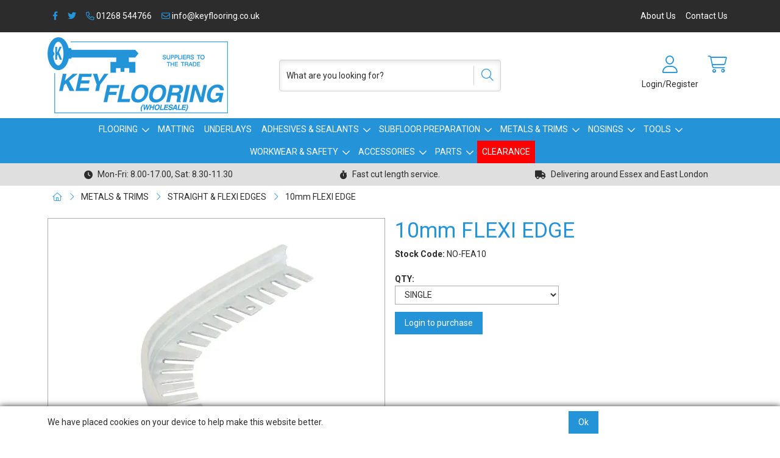

--- FILE ---
content_type: text/html; charset=utf-8
request_url: https://keyflooring.co.uk/Catalogue/METALS-TRIMS/STRAIGHT-FLEXI-EDGES/10mm-FLEXI-EDGE-N0-FEA-10
body_size: 24087
content:
<!DOCTYPE html>



<html xmlns="http://www.w3.org/1999/xhtml" xml:lang="en-GB" lang="en-GB">

<head>
<!-- Begin '~/controls/default_template/Control/CountryRedirector/Default.ascx' -->

<!-- End '~/controls/default_template/Control/CountryRedirector/Default.ascx' -->

		
        
<!-- Begin '~/controls/default_template/Control/ProductTitle/Default.ascx' -->

<!-- End '~/controls/default_template/Control/ProductTitle/Default.ascx' -->

	

   
        
<!-- Begin '~/controls/default_template/Control/ProductMeta/Default.ascx' -->
<meta name="description" content="" />
<meta name="keywords" content="" />

<!-- Schema Data -->
<script type="application/ld+json">
{
  "@context": "https://schema.org/",
  "@type": "Product",
  "name": "10mm FLEXI EDGE",
  "brand": {
    "@type": "Brand",
    "name": "Genesis"
  }
}
</script>
<!-- End of Schema Data --><!-- Open Graph Tags -->
<meta property="og:site_name" content="1000" />
<meta property="og:type" content="product" />
<meta property="og:url" content="https://keyflooring.co.uk/Catalogue/METALS-TRIMS/STRAIGHT-FLEXI-EDGES/10mm-FLEXI-EDGE-N0-FEA-10" />
<meta property="og:title" content="10mm FLEXI EDGE" />
<!-- End of Open Graph Tags -->
<!-- Twitter Tags -->
<meta name="twitter:card" content="summary" />
<meta name="twitter:title" content="10mm FLEXI EDGE" />
<!-- End of Twitter Tags -->


<link rel="canonical" href="https://keyflooring.co.uk/Catalogue/METALS-TRIMS/STRAIGHT-FLEXI-EDGES/10mm-FLEXI-EDGE-N0-FEA-10" />
<!-- End '~/controls/default_template/Control/ProductMeta/Default.ascx' -->

    

   
        
<!-- Begin '~/controls/default_template/Control/ProductRobots/Default.ascx' -->
<meta name="robots" content="index, follow" />
<!-- End '~/controls/default_template/Control/ProductRobots/Default.ascx' -->

    

            
<!-- Begin '~/controls/default_template/Control/GoogleAnalytics/TagManagerContainer.ascx' -->


<!-- End '~/controls/default_template/Control/GoogleAnalytics/TagManagerContainer.ascx' -->

        <link href="https://cdn.jsdelivr.net/npm/bootstrap@5.3.3/dist/css/bootstrap.min.css" rel="stylesheet" media="all" type="text/css" /><link href="https://cdn.gob2b.com/V3/ShopfrontResponsive/css/aspidistra-bootstrap-migrate.min.css?v=1.1.91" rel="stylesheet" media="all" type="text/css" />
<!-- Begin '~/templates/KeyFlooring/Site/meta.ascx' -->

<!-- Begin '~/controls/theme_templates/Chameleon/Control/ThemeMeta/Meta.ascx' -->
<link href="https://cdn.gob2b.com/V3/ThirdParty/owl-carousel/2.0.0/assets/owl.carousel.min.css" rel="stylesheet" media="all" type="text/css" /> 

<link href="https://cdn.gob2b.com/V3/ThirdParty/FontAwesome/6.4.2/css/fontawesome-all.min.css" rel="stylesheet" media="all" type="text/css" /> 

<link href="https://cdn.gob2b.com/V3/ThirdParty/Formstone/1.4.20/css/formstone-styles.min.css" rel="preload" as="style" media="all" type="text/css" /> 
<link href="https://cdn.gob2b.com/V3/ThirdParty/Formstone/1.4.20/css/formstone-styles.min.css" rel="stylesheet" media="all" type="text/css" /> 

<meta http-equiv="X-UA-Compatible" content="IE=100" >
<meta name="viewport" content="width=device-width, initial-scale=1">



<!-- End '~/controls/theme_templates/Chameleon/Control/ThemeMeta/Meta.ascx' -->



        <link href="/templates/KeyFlooring/css/keyfl-style.min.css?v=75f3e3f4-8693-4060-b3df-6d0bc2655d5f" rel="stylesheet" media="all" type="text/css" /> 
    

<link rel="apple-touch-icon" sizes="180x180" href="/templates/KeyFlooring/Images/Favicon/apple-touch-icon.png">
<link rel="icon" type="image/png" sizes="32x32" href="/templates/KeyFlooring/Images/Favicon/favicon-32x32.png">
<link rel="icon" type="image/png" sizes="16x16" href="/templates/KeyFlooring/Images/Favicon/favicon-16x16.png">
<link rel="manifest" href="/templates/KeyFlooring/Images/Favicon/site.webmanifest">
<link rel="mask-icon" href="/templates/KeyFlooring/Images/Favicon/safari-pinned-tab.svg" color="#2493d8">
<link rel="shortcut icon" href="/templates/KeyFlooring/Images/Favicon/favicon.ico">
<meta name="msapplication-TileColor" content="#2493d8">
<meta name="msapplication-config" content="/templates/KeyFlooring/Images/Favicon/browserconfig.xml">
<meta name="theme-color" content="#ffffff">
<!-- End '~/templates/KeyFlooring/Site/meta.ascx' -->

<!-- Begin '~/controls/default_template/Control/GeneratedFavicon/Default.ascx' -->



<!-- End '~/controls/default_template/Control/GeneratedFavicon/Default.ascx' -->

            
        <style type="text/css">

</style>
            <link href="https://cdn.gob2b.com/V3/ShopfrontResponsive/css/print.min.css?v=1.1.91" rel="stylesheet" media="print" type="text/css" />            
        <link href="https://cdn.jsdelivr.net/npm/jquery-ui@1.14.1/themes/base/all.css" rel="stylesheet" media="all" type="text/css" />
            
<!-- Begin '~/controls/default_template/Control/GoogleAnalytics/AnalyticsTracker.ascx' -->


<!-- End '~/controls/default_template/Control/GoogleAnalytics/AnalyticsTracker.ascx' -->

        
            <script src="https://cdn.jsdelivr.net/npm/jquery@3.7.1/dist/jquery.min.js" ></script> 
        <title>
	10mm FLEXI EDGE - Key Flooring Wholesale
</title></head>

<body class="PageBgBackground BodyImageBackground gob2b-header-style--default gob2b-menu-type--horizontal gob2b-complex-product-thumbnail-price-display--true">


        
<!-- Begin '~/controls/default_template/Control/GoogleAnalytics/TagManagerContainerNoScript.ascx' -->


<!-- End '~/controls/default_template/Control/GoogleAnalytics/TagManagerContainerNoScript.ascx' -->

    




<form method="post" action="/catalogue/product.aspx?node_id=b3bcbe8e-32c2-4329-ba89-61c46b0dbe53" id="ctl04">
<div class="aspNetHidden">
<input type="hidden" name="__EVENTTARGET" id="__EVENTTARGET" value="" />
<input type="hidden" name="__EVENTARGUMENT" id="__EVENTARGUMENT" value="" />
<input type="hidden" name="__LASTFOCUS" id="__LASTFOCUS" value="" />
<input type="hidden" name="__VIEWSTATE" id="__VIEWSTATE" value="/[base64]/QAEAAAAeBkhlaWdodBsAAAAAAEB/[base64]" />
</div>

<script type="text/javascript">
//<![CDATA[
var theForm = document.forms['ctl04'];
if (!theForm) {
    theForm = document.ctl04;
}
function __doPostBack(eventTarget, eventArgument) {
    if (!theForm.onsubmit || (theForm.onsubmit() != false)) {
        theForm.__EVENTTARGET.value = eventTarget;
        theForm.__EVENTARGUMENT.value = eventArgument;
        theForm.submit();
    }
}
//]]>
</script>


<script src="https://ajax.aspnetcdn.com/ajax/4.6/1/WebForms.js" type="text/javascript"></script>
<script type="text/javascript">
//<![CDATA[
window.WebForm_PostBackOptions||document.write('<script type="text/javascript" src="/WebResource.axd?d=6c5eRKK-V0LLsZ49T5nBYfhXKG2PK5iLXZN7dakOgwTUEhJGawlWwly-uJmtjWDwNQNPHLXWIwCR1HuL8egtu2VMmkV_cLhemMe9ucUpYf01&amp;t=638901577900000000"><\/script>');//]]>
</script>



<script src="/ScriptResource.axd?d=109QHkSsCtmSFgOGOObk_sU8SrXx54p75V5HQLlzo-tAzkLasRCj37dUguCc-5tpPovh_yqHnTWpvEx-GocreE6eVKGLUCpf6QHWd0nyPRNwIbsqXP28vLndjC67vTjBJLImn8RdX8eankNRvch3Hw2&amp;t=ffffffffa5177bee" type="text/javascript"></script>
<script type="text/javascript">
//<![CDATA[
(window.Sys && Sys._Application && Sys.Observer)||document.write('<script type="text/javascript" src="/ScriptResource.axd?d=109QHkSsCtmSFgOGOObk_sU8SrXx54p75V5HQLlzo-tAzkLasRCj37dUguCc-5tpPovh_yqHnTWpvEx-GocreE6eVKGLUCpf6QHWd0nyPRNwIbsqXP28vLndjC67vTjBJLImn8RdX8eankNRvch3Hw2&t=ffffffffa5177bee"><\/script>');//]]>
</script>

<script src="/ScriptResource.axd?d=N-11grncOYEU11P9QbBLfGEL_eOQsvbcsbKfAjmzrKjRMQkxG5BetYnwtES5OFl138_3f6f6mVoyHUOKwhXNqgdunBw3UZI040HeZUx_B6cqPq5jHg_ta0ZXNUXRprzyIjcPBIVAC4NReJk1UOOGYg2&amp;t=ffffffffa5177bee" type="text/javascript"></script>
<script type="text/javascript">
//<![CDATA[
(window.Sys && Sys.WebForms)||document.write('<script type="text/javascript" src="/ScriptResource.axd?d=N-11grncOYEU11P9QbBLfGEL_eOQsvbcsbKfAjmzrKjRMQkxG5BetYnwtES5OFl138_3f6f6mVoyHUOKwhXNqgdunBw3UZI040HeZUx_B6cqPq5jHg_ta0ZXNUXRprzyIjcPBIVAC4NReJk1UOOGYg2&t=ffffffffa5177bee"><\/script>');Type.registerNamespace('Aspidistra.Ecommerce.Web.ScriptServices');
Aspidistra.Ecommerce.Web.ScriptServices.SalesScriptService=function() {
Aspidistra.Ecommerce.Web.ScriptServices.SalesScriptService.initializeBase(this);
this._timeout = 0;
this._userContext = null;
this._succeeded = null;
this._failed = null;
}
Aspidistra.Ecommerce.Web.ScriptServices.SalesScriptService.prototype={
_get_path:function() {
 var p = this.get_path();
 if (p) return p;
 else return Aspidistra.Ecommerce.Web.ScriptServices.SalesScriptService._staticInstance.get_path();},
AddCustomisableToOrder:function(productId,quantity,customisationAnswer,succeededCallback, failedCallback, userContext) {
return this._invoke(this._get_path(), 'AddCustomisableToOrder',false,{productId:productId,quantity:quantity,customisationAnswer:customisationAnswer},succeededCallback,failedCallback,userContext); },
AddBundleToOrder:function(productId,quantity,listChoices,matrixChoices,customisation,succeededCallback, failedCallback, userContext) {
return this._invoke(this._get_path(), 'AddBundleToOrder',false,{productId:productId,quantity:quantity,listChoices:listChoices,matrixChoices:matrixChoices,customisation:customisation},succeededCallback,failedCallback,userContext); },
AddToOrder:function(orderItems,succeededCallback, failedCallback, userContext) {
return this._invoke(this._get_path(), 'AddToOrder',false,{orderItems:orderItems},succeededCallback,failedCallback,userContext); },
AddToOrderByStockCode:function(orderItems,succeededCallback, failedCallback, userContext) {
return this._invoke(this._get_path(), 'AddToOrderByStockCode',false,{orderItems:orderItems},succeededCallback,failedCallback,userContext); },
SetOrderItemQuantity:function(orderItemId,number,succeededCallback, failedCallback, userContext) {
return this._invoke(this._get_path(), 'SetOrderItemQuantity',false,{orderItemId:orderItemId,number:number},succeededCallback,failedCallback,userContext); },
ChangeOrderItemQuantity:function(orderItemId,adjustment,succeededCallback, failedCallback, userContext) {
return this._invoke(this._get_path(), 'ChangeOrderItemQuantity',false,{orderItemId:orderItemId,adjustment:adjustment},succeededCallback,failedCallback,userContext); },
OverrideOrderItemPrice:function(details,succeededCallback, failedCallback, userContext) {
return this._invoke(this._get_path(), 'OverrideOrderItemPrice',false,{details:details},succeededCallback,failedCallback,userContext); },
DeleteOrderItem:function(orderItemId,succeededCallback, failedCallback, userContext) {
return this._invoke(this._get_path(), 'DeleteOrderItem',false,{orderItemId:orderItemId},succeededCallback,failedCallback,userContext); },
DeleteAllOrderItems:function(succeededCallback, failedCallback, userContext) {
return this._invoke(this._get_path(), 'DeleteAllOrderItems',false,{},succeededCallback,failedCallback,userContext); },
GetCurrentOrder:function(succeededCallback, failedCallback, userContext) {
return this._invoke(this._get_path(), 'GetCurrentOrder',false,{},succeededCallback,failedCallback,userContext); },
GetAgentAccounts:function(succeededCallback, failedCallback, userContext) {
return this._invoke(this._get_path(), 'GetAgentAccounts',false,{},succeededCallback,failedCallback,userContext); },
SetAgentAccount:function(accountEncrypted,succeededCallback, failedCallback, userContext) {
return this._invoke(this._get_path(), 'SetAgentAccount',false,{accountEncrypted:accountEncrypted},succeededCallback,failedCallback,userContext); },
GetSessionInfo:function(succeededCallback, failedCallback, userContext) {
return this._invoke(this._get_path(), 'GetSessionInfo',false,{},succeededCallback,failedCallback,userContext); },
AppLogin:function(details,succeededCallback, failedCallback, userContext) {
return this._invoke(this._get_path(), 'AppLogin',false,{details:details},succeededCallback,failedCallback,userContext); },
GetAppGlobalResources:function(succeededCallback, failedCallback, userContext) {
return this._invoke(this._get_path(), 'GetAppGlobalResources',false,{},succeededCallback,failedCallback,userContext); },
PutAppDiagnostic:function(diagnostic,succeededCallback, failedCallback, userContext) {
return this._invoke(this._get_path(), 'PutAppDiagnostic',false,{diagnostic:diagnostic},succeededCallback,failedCallback,userContext); },
GetAppCheckoutToken:function(encryptedOrderId,succeededCallback, failedCallback, userContext) {
return this._invoke(this._get_path(), 'GetAppCheckoutToken',false,{encryptedOrderId:encryptedOrderId},succeededCallback,failedCallback,userContext); }}
Aspidistra.Ecommerce.Web.ScriptServices.SalesScriptService.registerClass('Aspidistra.Ecommerce.Web.ScriptServices.SalesScriptService',Sys.Net.WebServiceProxy);
Aspidistra.Ecommerce.Web.ScriptServices.SalesScriptService._staticInstance = new Aspidistra.Ecommerce.Web.ScriptServices.SalesScriptService();
Aspidistra.Ecommerce.Web.ScriptServices.SalesScriptService.set_path = function(value) { Aspidistra.Ecommerce.Web.ScriptServices.SalesScriptService._staticInstance.set_path(value); }
Aspidistra.Ecommerce.Web.ScriptServices.SalesScriptService.get_path = function() { return Aspidistra.Ecommerce.Web.ScriptServices.SalesScriptService._staticInstance.get_path(); }
Aspidistra.Ecommerce.Web.ScriptServices.SalesScriptService.set_timeout = function(value) { Aspidistra.Ecommerce.Web.ScriptServices.SalesScriptService._staticInstance.set_timeout(value); }
Aspidistra.Ecommerce.Web.ScriptServices.SalesScriptService.get_timeout = function() { return Aspidistra.Ecommerce.Web.ScriptServices.SalesScriptService._staticInstance.get_timeout(); }
Aspidistra.Ecommerce.Web.ScriptServices.SalesScriptService.set_defaultUserContext = function(value) { Aspidistra.Ecommerce.Web.ScriptServices.SalesScriptService._staticInstance.set_defaultUserContext(value); }
Aspidistra.Ecommerce.Web.ScriptServices.SalesScriptService.get_defaultUserContext = function() { return Aspidistra.Ecommerce.Web.ScriptServices.SalesScriptService._staticInstance.get_defaultUserContext(); }
Aspidistra.Ecommerce.Web.ScriptServices.SalesScriptService.set_defaultSucceededCallback = function(value) { Aspidistra.Ecommerce.Web.ScriptServices.SalesScriptService._staticInstance.set_defaultSucceededCallback(value); }
Aspidistra.Ecommerce.Web.ScriptServices.SalesScriptService.get_defaultSucceededCallback = function() { return Aspidistra.Ecommerce.Web.ScriptServices.SalesScriptService._staticInstance.get_defaultSucceededCallback(); }
Aspidistra.Ecommerce.Web.ScriptServices.SalesScriptService.set_defaultFailedCallback = function(value) { Aspidistra.Ecommerce.Web.ScriptServices.SalesScriptService._staticInstance.set_defaultFailedCallback(value); }
Aspidistra.Ecommerce.Web.ScriptServices.SalesScriptService.get_defaultFailedCallback = function() { return Aspidistra.Ecommerce.Web.ScriptServices.SalesScriptService._staticInstance.get_defaultFailedCallback(); }
Aspidistra.Ecommerce.Web.ScriptServices.SalesScriptService.set_enableJsonp = function(value) { Aspidistra.Ecommerce.Web.ScriptServices.SalesScriptService._staticInstance.set_enableJsonp(value); }
Aspidistra.Ecommerce.Web.ScriptServices.SalesScriptService.get_enableJsonp = function() { return Aspidistra.Ecommerce.Web.ScriptServices.SalesScriptService._staticInstance.get_enableJsonp(); }
Aspidistra.Ecommerce.Web.ScriptServices.SalesScriptService.set_jsonpCallbackParameter = function(value) { Aspidistra.Ecommerce.Web.ScriptServices.SalesScriptService._staticInstance.set_jsonpCallbackParameter(value); }
Aspidistra.Ecommerce.Web.ScriptServices.SalesScriptService.get_jsonpCallbackParameter = function() { return Aspidistra.Ecommerce.Web.ScriptServices.SalesScriptService._staticInstance.get_jsonpCallbackParameter(); }
Aspidistra.Ecommerce.Web.ScriptServices.SalesScriptService.set_path("/ScriptServices/SalesScriptService.asmx");
Aspidistra.Ecommerce.Web.ScriptServices.SalesScriptService.AddCustomisableToOrder= function(productId,quantity,customisationAnswer,onSuccess,onFailed,userContext) {Aspidistra.Ecommerce.Web.ScriptServices.SalesScriptService._staticInstance.AddCustomisableToOrder(productId,quantity,customisationAnswer,onSuccess,onFailed,userContext); }
Aspidistra.Ecommerce.Web.ScriptServices.SalesScriptService.AddBundleToOrder= function(productId,quantity,listChoices,matrixChoices,customisation,onSuccess,onFailed,userContext) {Aspidistra.Ecommerce.Web.ScriptServices.SalesScriptService._staticInstance.AddBundleToOrder(productId,quantity,listChoices,matrixChoices,customisation,onSuccess,onFailed,userContext); }
Aspidistra.Ecommerce.Web.ScriptServices.SalesScriptService.AddToOrder= function(orderItems,onSuccess,onFailed,userContext) {Aspidistra.Ecommerce.Web.ScriptServices.SalesScriptService._staticInstance.AddToOrder(orderItems,onSuccess,onFailed,userContext); }
Aspidistra.Ecommerce.Web.ScriptServices.SalesScriptService.AddToOrderByStockCode= function(orderItems,onSuccess,onFailed,userContext) {Aspidistra.Ecommerce.Web.ScriptServices.SalesScriptService._staticInstance.AddToOrderByStockCode(orderItems,onSuccess,onFailed,userContext); }
Aspidistra.Ecommerce.Web.ScriptServices.SalesScriptService.SetOrderItemQuantity= function(orderItemId,number,onSuccess,onFailed,userContext) {Aspidistra.Ecommerce.Web.ScriptServices.SalesScriptService._staticInstance.SetOrderItemQuantity(orderItemId,number,onSuccess,onFailed,userContext); }
Aspidistra.Ecommerce.Web.ScriptServices.SalesScriptService.ChangeOrderItemQuantity= function(orderItemId,adjustment,onSuccess,onFailed,userContext) {Aspidistra.Ecommerce.Web.ScriptServices.SalesScriptService._staticInstance.ChangeOrderItemQuantity(orderItemId,adjustment,onSuccess,onFailed,userContext); }
Aspidistra.Ecommerce.Web.ScriptServices.SalesScriptService.OverrideOrderItemPrice= function(details,onSuccess,onFailed,userContext) {Aspidistra.Ecommerce.Web.ScriptServices.SalesScriptService._staticInstance.OverrideOrderItemPrice(details,onSuccess,onFailed,userContext); }
Aspidistra.Ecommerce.Web.ScriptServices.SalesScriptService.DeleteOrderItem= function(orderItemId,onSuccess,onFailed,userContext) {Aspidistra.Ecommerce.Web.ScriptServices.SalesScriptService._staticInstance.DeleteOrderItem(orderItemId,onSuccess,onFailed,userContext); }
Aspidistra.Ecommerce.Web.ScriptServices.SalesScriptService.DeleteAllOrderItems= function(onSuccess,onFailed,userContext) {Aspidistra.Ecommerce.Web.ScriptServices.SalesScriptService._staticInstance.DeleteAllOrderItems(onSuccess,onFailed,userContext); }
Aspidistra.Ecommerce.Web.ScriptServices.SalesScriptService.GetCurrentOrder= function(onSuccess,onFailed,userContext) {Aspidistra.Ecommerce.Web.ScriptServices.SalesScriptService._staticInstance.GetCurrentOrder(onSuccess,onFailed,userContext); }
Aspidistra.Ecommerce.Web.ScriptServices.SalesScriptService.GetAgentAccounts= function(onSuccess,onFailed,userContext) {Aspidistra.Ecommerce.Web.ScriptServices.SalesScriptService._staticInstance.GetAgentAccounts(onSuccess,onFailed,userContext); }
Aspidistra.Ecommerce.Web.ScriptServices.SalesScriptService.SetAgentAccount= function(accountEncrypted,onSuccess,onFailed,userContext) {Aspidistra.Ecommerce.Web.ScriptServices.SalesScriptService._staticInstance.SetAgentAccount(accountEncrypted,onSuccess,onFailed,userContext); }
Aspidistra.Ecommerce.Web.ScriptServices.SalesScriptService.GetSessionInfo= function(onSuccess,onFailed,userContext) {Aspidistra.Ecommerce.Web.ScriptServices.SalesScriptService._staticInstance.GetSessionInfo(onSuccess,onFailed,userContext); }
Aspidistra.Ecommerce.Web.ScriptServices.SalesScriptService.AppLogin= function(details,onSuccess,onFailed,userContext) {Aspidistra.Ecommerce.Web.ScriptServices.SalesScriptService._staticInstance.AppLogin(details,onSuccess,onFailed,userContext); }
Aspidistra.Ecommerce.Web.ScriptServices.SalesScriptService.GetAppGlobalResources= function(onSuccess,onFailed,userContext) {Aspidistra.Ecommerce.Web.ScriptServices.SalesScriptService._staticInstance.GetAppGlobalResources(onSuccess,onFailed,userContext); }
Aspidistra.Ecommerce.Web.ScriptServices.SalesScriptService.PutAppDiagnostic= function(diagnostic,onSuccess,onFailed,userContext) {Aspidistra.Ecommerce.Web.ScriptServices.SalesScriptService._staticInstance.PutAppDiagnostic(diagnostic,onSuccess,onFailed,userContext); }
Aspidistra.Ecommerce.Web.ScriptServices.SalesScriptService.GetAppCheckoutToken= function(encryptedOrderId,onSuccess,onFailed,userContext) {Aspidistra.Ecommerce.Web.ScriptServices.SalesScriptService._staticInstance.GetAppCheckoutToken(encryptedOrderId,onSuccess,onFailed,userContext); }
var gtc = Sys.Net.WebServiceProxy._generateTypedConstructor;
if (typeof(Aspidistra.Ecommerce.Web.ScriptServices.ListChoice) === 'undefined') {
Aspidistra.Ecommerce.Web.ScriptServices.ListChoice=gtc("Aspidistra.Ecommerce.Web.ScriptServices.ListChoice");
Aspidistra.Ecommerce.Web.ScriptServices.ListChoice.registerClass('Aspidistra.Ecommerce.Web.ScriptServices.ListChoice');
}
if (typeof(Aspidistra.Ecommerce.Web.ScriptServices.MatrixChoice) === 'undefined') {
Aspidistra.Ecommerce.Web.ScriptServices.MatrixChoice=gtc("Aspidistra.Ecommerce.Web.ScriptServices.MatrixChoice");
Aspidistra.Ecommerce.Web.ScriptServices.MatrixChoice.registerClass('Aspidistra.Ecommerce.Web.ScriptServices.MatrixChoice');
}
Type.registerNamespace('Aspidistra.Ecommerce.Web.ScriptServices.TransferObjects');
if (typeof(Aspidistra.Ecommerce.Web.ScriptServices.TransferObjects.OrderResultDTO) === 'undefined') {
Aspidistra.Ecommerce.Web.ScriptServices.TransferObjects.OrderResultDTO=gtc("Aspidistra.Ecommerce.Web.ScriptServices.TransferObjects.OrderResultDTO");
Aspidistra.Ecommerce.Web.ScriptServices.TransferObjects.OrderResultDTO.registerClass('Aspidistra.Ecommerce.Web.ScriptServices.TransferObjects.OrderResultDTO');
}
if (typeof(Aspidistra.Ecommerce.Web.ScriptServices.AjaxOrderItem) === 'undefined') {
Aspidistra.Ecommerce.Web.ScriptServices.AjaxOrderItem=gtc("Aspidistra.Ecommerce.Web.ScriptServices.AjaxOrderItem");
Aspidistra.Ecommerce.Web.ScriptServices.AjaxOrderItem.registerClass('Aspidistra.Ecommerce.Web.ScriptServices.AjaxOrderItem');
}
if (typeof(Aspidistra.Ecommerce.Web.ScriptServices.AjaxStockCodeItem) === 'undefined') {
Aspidistra.Ecommerce.Web.ScriptServices.AjaxStockCodeItem=gtc("Aspidistra.Ecommerce.Web.ScriptServices.AjaxStockCodeItem");
Aspidistra.Ecommerce.Web.ScriptServices.AjaxStockCodeItem.registerClass('Aspidistra.Ecommerce.Web.ScriptServices.AjaxStockCodeItem');
}
if (typeof(Aspidistra.Ecommerce.Web.ScriptServices.TransferObjects.OverridePriceDTO) === 'undefined') {
Aspidistra.Ecommerce.Web.ScriptServices.TransferObjects.OverridePriceDTO=gtc("Aspidistra.Ecommerce.Web.ScriptServices.TransferObjects.OverridePriceDTO");
Aspidistra.Ecommerce.Web.ScriptServices.TransferObjects.OverridePriceDTO.registerClass('Aspidistra.Ecommerce.Web.ScriptServices.TransferObjects.OverridePriceDTO');
}
if (typeof(Aspidistra.Ecommerce.Web.ScriptServices.TransferObjects.AccountSummaryDTO) === 'undefined') {
Aspidistra.Ecommerce.Web.ScriptServices.TransferObjects.AccountSummaryDTO=gtc("Aspidistra.Ecommerce.Web.ScriptServices.TransferObjects.AccountSummaryDTO");
Aspidistra.Ecommerce.Web.ScriptServices.TransferObjects.AccountSummaryDTO.registerClass('Aspidistra.Ecommerce.Web.ScriptServices.TransferObjects.AccountSummaryDTO');
}
if (typeof(Aspidistra.Ecommerce.Web.ScriptServices.TransferObjects.SessionInfoDTO) === 'undefined') {
Aspidistra.Ecommerce.Web.ScriptServices.TransferObjects.SessionInfoDTO=gtc("Aspidistra.Ecommerce.Web.ScriptServices.TransferObjects.SessionInfoDTO");
Aspidistra.Ecommerce.Web.ScriptServices.TransferObjects.SessionInfoDTO.registerClass('Aspidistra.Ecommerce.Web.ScriptServices.TransferObjects.SessionInfoDTO');
}
if (typeof(Aspidistra.Ecommerce.Web.ScriptServices.TransferObjects.LoginRequestDTO) === 'undefined') {
Aspidistra.Ecommerce.Web.ScriptServices.TransferObjects.LoginRequestDTO=gtc("Aspidistra.Ecommerce.Web.ScriptServices.TransferObjects.LoginRequestDTO");
Aspidistra.Ecommerce.Web.ScriptServices.TransferObjects.LoginRequestDTO.registerClass('Aspidistra.Ecommerce.Web.ScriptServices.TransferObjects.LoginRequestDTO');
}
if (typeof(Aspidistra.Ecommerce.Web.ScriptServices.TransferObjects.AppGlobalResourcesDTO) === 'undefined') {
Aspidistra.Ecommerce.Web.ScriptServices.TransferObjects.AppGlobalResourcesDTO=gtc("Aspidistra.Ecommerce.Web.ScriptServices.TransferObjects.AppGlobalResourcesDTO");
Aspidistra.Ecommerce.Web.ScriptServices.TransferObjects.AppGlobalResourcesDTO.registerClass('Aspidistra.Ecommerce.Web.ScriptServices.TransferObjects.AppGlobalResourcesDTO');
}
if (typeof(Aspidistra.Ecommerce.Web.ScriptServices.TransferObjects.AppDiagnosticDTO) === 'undefined') {
Aspidistra.Ecommerce.Web.ScriptServices.TransferObjects.AppDiagnosticDTO=gtc("Aspidistra.Ecommerce.Web.ScriptServices.TransferObjects.AppDiagnosticDTO");
Aspidistra.Ecommerce.Web.ScriptServices.TransferObjects.AppDiagnosticDTO.registerClass('Aspidistra.Ecommerce.Web.ScriptServices.TransferObjects.AppDiagnosticDTO');
}
Type.registerNamespace('Aspidistra.Ecommerce.Web.ScriptServices');
Aspidistra.Ecommerce.Web.ScriptServices.ProductScriptService=function() {
Aspidistra.Ecommerce.Web.ScriptServices.ProductScriptService.initializeBase(this);
this._timeout = 0;
this._userContext = null;
this._succeeded = null;
this._failed = null;
}
Aspidistra.Ecommerce.Web.ScriptServices.ProductScriptService.prototype={
_get_path:function() {
 var p = this.get_path();
 if (p) return p;
 else return Aspidistra.Ecommerce.Web.ScriptServices.ProductScriptService._staticInstance.get_path();},
AddControlValueToSession:function(Key,Value,succeededCallback, failedCallback, userContext) {
return this._invoke(this._get_path(), 'AddControlValueToSession',false,{Key:Key,Value:Value},succeededCallback,failedCallback,userContext); },
SessionKeyExists:function(Key,succeededCallback, failedCallback, userContext) {
return this._invoke(this._get_path(), 'SessionKeyExists',false,{Key:Key},succeededCallback,failedCallback,userContext); },
GetSessionValue:function(Key,succeededCallback, failedCallback, userContext) {
return this._invoke(this._get_path(), 'GetSessionValue',false,{Key:Key},succeededCallback,failedCallback,userContext); },
SetSessionValue:function(Key,Value,succeededCallback, failedCallback, userContext) {
return this._invoke(this._get_path(), 'SetSessionValue',false,{Key:Key,Value:Value},succeededCallback,failedCallback,userContext); },
GetProductFilterPriceSliderMaxKey:function(succeededCallback, failedCallback, userContext) {
return this._invoke(this._get_path(), 'GetProductFilterPriceSliderMaxKey',false,{},succeededCallback,failedCallback,userContext); },
GetProductFilterPriceSliderMinKey:function(succeededCallback, failedCallback, userContext) {
return this._invoke(this._get_path(), 'GetProductFilterPriceSliderMinKey',false,{},succeededCallback,failedCallback,userContext); },
GetProductFilterPriceSliderStepKey:function(succeededCallback, failedCallback, userContext) {
return this._invoke(this._get_path(), 'GetProductFilterPriceSliderStepKey',false,{},succeededCallback,failedCallback,userContext); },
GetProductFilterPriceOnNetKey:function(succeededCallback, failedCallback, userContext) {
return this._invoke(this._get_path(), 'GetProductFilterPriceOnNetKey',false,{},succeededCallback,failedCallback,userContext); },
GetProductFilterPriceMin:function(succeededCallback, failedCallback, userContext) {
return this._invoke(this._get_path(), 'GetProductFilterPriceMin',false,{},succeededCallback,failedCallback,userContext); },
GetProductFilterPriceMax:function(succeededCallback, failedCallback, userContext) {
return this._invoke(this._get_path(), 'GetProductFilterPriceMax',false,{},succeededCallback,failedCallback,userContext); },
GetProductFilterPriceStep:function(succeededCallback, failedCallback, userContext) {
return this._invoke(this._get_path(), 'GetProductFilterPriceStep',false,{},succeededCallback,failedCallback,userContext); },
GetProductFilterOnNetState:function(succeededCallback, failedCallback, userContext) {
return this._invoke(this._get_path(), 'GetProductFilterOnNetState',false,{},succeededCallback,failedCallback,userContext); },
SetProductFilterOnNetState:function(state,succeededCallback, failedCallback, userContext) {
return this._invoke(this._get_path(), 'SetProductFilterOnNetState',false,{state:state},succeededCallback,failedCallback,userContext); },
AddItemToWishlist:function(request,productId,succeededCallback, failedCallback, userContext) {
return this._invoke(this._get_path(), 'AddItemToWishlist',false,{request:request,productId:productId},succeededCallback,failedCallback,userContext); },
RemoveItemFromWishlist:function(request,productId,succeededCallback, failedCallback, userContext) {
return this._invoke(this._get_path(), 'RemoveItemFromWishlist',false,{request:request,productId:productId},succeededCallback,failedCallback,userContext); },
GetFastPageInfo:function(request,succeededCallback, failedCallback, userContext) {
return this._invoke(this._get_path(), 'GetFastPageInfo',false,{request:request},succeededCallback,failedCallback,userContext); },
GetFASTJson:function(request,succeededCallback, failedCallback, userContext) {
return this._invoke(this._get_path(), 'GetFASTJson',false,{request:request},succeededCallback,failedCallback,userContext); },
DetermineBundlePrice:function(request,choices,succeededCallback, failedCallback, userContext) {
return this._invoke(this._get_path(), 'DetermineBundlePrice',false,{request:request,choices:choices},succeededCallback,failedCallback,userContext); },
GetFeatureValuesByNodes:function(request,succeededCallback, failedCallback, userContext) {
return this._invoke(this._get_path(), 'GetFeatureValuesByNodes',false,{request:request},succeededCallback,failedCallback,userContext); },
GetSkusByMatrixProduct:function(productID,image,succeededCallback, failedCallback, userContext) {
return this._invoke(this._get_path(), 'GetSkusByMatrixProduct',false,{productID:productID,image:image},succeededCallback,failedCallback,userContext); },
GetElementsByBundleProduct:function(productID,image,succeededCallback, failedCallback, userContext) {
return this._invoke(this._get_path(), 'GetElementsByBundleProduct',false,{productID:productID,image:image},succeededCallback,failedCallback,userContext); },
GetFastText:function(request,succeededCallback, failedCallback, userContext) {
return this._invoke(this._get_path(), 'GetFastText',false,{request:request},succeededCallback,failedCallback,userContext); },
GetFastImages:function(request,succeededCallback, failedCallback, userContext) {
return this._invoke(this._get_path(), 'GetFastImages',false,{request:request},succeededCallback,failedCallback,userContext); },
GetNodeImages:function(request,succeededCallback, failedCallback, userContext) {
return this._invoke(this._get_path(), 'GetNodeImages',false,{request:request},succeededCallback,failedCallback,userContext); },
IsFinanceAvailableForProducts:function(request,succeededCallback, failedCallback, userContext) {
return this._invoke(this._get_path(), 'IsFinanceAvailableForProducts',false,{request:request},succeededCallback,failedCallback,userContext); },
GetValidationErrorMessage:function(succeededCallback, failedCallback, userContext) {
return this._invoke(this._get_path(), 'GetValidationErrorMessage',false,{},succeededCallback,failedCallback,userContext); }}
Aspidistra.Ecommerce.Web.ScriptServices.ProductScriptService.registerClass('Aspidistra.Ecommerce.Web.ScriptServices.ProductScriptService',Sys.Net.WebServiceProxy);
Aspidistra.Ecommerce.Web.ScriptServices.ProductScriptService._staticInstance = new Aspidistra.Ecommerce.Web.ScriptServices.ProductScriptService();
Aspidistra.Ecommerce.Web.ScriptServices.ProductScriptService.set_path = function(value) { Aspidistra.Ecommerce.Web.ScriptServices.ProductScriptService._staticInstance.set_path(value); }
Aspidistra.Ecommerce.Web.ScriptServices.ProductScriptService.get_path = function() { return Aspidistra.Ecommerce.Web.ScriptServices.ProductScriptService._staticInstance.get_path(); }
Aspidistra.Ecommerce.Web.ScriptServices.ProductScriptService.set_timeout = function(value) { Aspidistra.Ecommerce.Web.ScriptServices.ProductScriptService._staticInstance.set_timeout(value); }
Aspidistra.Ecommerce.Web.ScriptServices.ProductScriptService.get_timeout = function() { return Aspidistra.Ecommerce.Web.ScriptServices.ProductScriptService._staticInstance.get_timeout(); }
Aspidistra.Ecommerce.Web.ScriptServices.ProductScriptService.set_defaultUserContext = function(value) { Aspidistra.Ecommerce.Web.ScriptServices.ProductScriptService._staticInstance.set_defaultUserContext(value); }
Aspidistra.Ecommerce.Web.ScriptServices.ProductScriptService.get_defaultUserContext = function() { return Aspidistra.Ecommerce.Web.ScriptServices.ProductScriptService._staticInstance.get_defaultUserContext(); }
Aspidistra.Ecommerce.Web.ScriptServices.ProductScriptService.set_defaultSucceededCallback = function(value) { Aspidistra.Ecommerce.Web.ScriptServices.ProductScriptService._staticInstance.set_defaultSucceededCallback(value); }
Aspidistra.Ecommerce.Web.ScriptServices.ProductScriptService.get_defaultSucceededCallback = function() { return Aspidistra.Ecommerce.Web.ScriptServices.ProductScriptService._staticInstance.get_defaultSucceededCallback(); }
Aspidistra.Ecommerce.Web.ScriptServices.ProductScriptService.set_defaultFailedCallback = function(value) { Aspidistra.Ecommerce.Web.ScriptServices.ProductScriptService._staticInstance.set_defaultFailedCallback(value); }
Aspidistra.Ecommerce.Web.ScriptServices.ProductScriptService.get_defaultFailedCallback = function() { return Aspidistra.Ecommerce.Web.ScriptServices.ProductScriptService._staticInstance.get_defaultFailedCallback(); }
Aspidistra.Ecommerce.Web.ScriptServices.ProductScriptService.set_enableJsonp = function(value) { Aspidistra.Ecommerce.Web.ScriptServices.ProductScriptService._staticInstance.set_enableJsonp(value); }
Aspidistra.Ecommerce.Web.ScriptServices.ProductScriptService.get_enableJsonp = function() { return Aspidistra.Ecommerce.Web.ScriptServices.ProductScriptService._staticInstance.get_enableJsonp(); }
Aspidistra.Ecommerce.Web.ScriptServices.ProductScriptService.set_jsonpCallbackParameter = function(value) { Aspidistra.Ecommerce.Web.ScriptServices.ProductScriptService._staticInstance.set_jsonpCallbackParameter(value); }
Aspidistra.Ecommerce.Web.ScriptServices.ProductScriptService.get_jsonpCallbackParameter = function() { return Aspidistra.Ecommerce.Web.ScriptServices.ProductScriptService._staticInstance.get_jsonpCallbackParameter(); }
Aspidistra.Ecommerce.Web.ScriptServices.ProductScriptService.set_path("/ScriptServices/ProductScriptService.asmx");
Aspidistra.Ecommerce.Web.ScriptServices.ProductScriptService.AddControlValueToSession= function(Key,Value,onSuccess,onFailed,userContext) {Aspidistra.Ecommerce.Web.ScriptServices.ProductScriptService._staticInstance.AddControlValueToSession(Key,Value,onSuccess,onFailed,userContext); }
Aspidistra.Ecommerce.Web.ScriptServices.ProductScriptService.SessionKeyExists= function(Key,onSuccess,onFailed,userContext) {Aspidistra.Ecommerce.Web.ScriptServices.ProductScriptService._staticInstance.SessionKeyExists(Key,onSuccess,onFailed,userContext); }
Aspidistra.Ecommerce.Web.ScriptServices.ProductScriptService.GetSessionValue= function(Key,onSuccess,onFailed,userContext) {Aspidistra.Ecommerce.Web.ScriptServices.ProductScriptService._staticInstance.GetSessionValue(Key,onSuccess,onFailed,userContext); }
Aspidistra.Ecommerce.Web.ScriptServices.ProductScriptService.SetSessionValue= function(Key,Value,onSuccess,onFailed,userContext) {Aspidistra.Ecommerce.Web.ScriptServices.ProductScriptService._staticInstance.SetSessionValue(Key,Value,onSuccess,onFailed,userContext); }
Aspidistra.Ecommerce.Web.ScriptServices.ProductScriptService.GetProductFilterPriceSliderMaxKey= function(onSuccess,onFailed,userContext) {Aspidistra.Ecommerce.Web.ScriptServices.ProductScriptService._staticInstance.GetProductFilterPriceSliderMaxKey(onSuccess,onFailed,userContext); }
Aspidistra.Ecommerce.Web.ScriptServices.ProductScriptService.GetProductFilterPriceSliderMinKey= function(onSuccess,onFailed,userContext) {Aspidistra.Ecommerce.Web.ScriptServices.ProductScriptService._staticInstance.GetProductFilterPriceSliderMinKey(onSuccess,onFailed,userContext); }
Aspidistra.Ecommerce.Web.ScriptServices.ProductScriptService.GetProductFilterPriceSliderStepKey= function(onSuccess,onFailed,userContext) {Aspidistra.Ecommerce.Web.ScriptServices.ProductScriptService._staticInstance.GetProductFilterPriceSliderStepKey(onSuccess,onFailed,userContext); }
Aspidistra.Ecommerce.Web.ScriptServices.ProductScriptService.GetProductFilterPriceOnNetKey= function(onSuccess,onFailed,userContext) {Aspidistra.Ecommerce.Web.ScriptServices.ProductScriptService._staticInstance.GetProductFilterPriceOnNetKey(onSuccess,onFailed,userContext); }
Aspidistra.Ecommerce.Web.ScriptServices.ProductScriptService.GetProductFilterPriceMin= function(onSuccess,onFailed,userContext) {Aspidistra.Ecommerce.Web.ScriptServices.ProductScriptService._staticInstance.GetProductFilterPriceMin(onSuccess,onFailed,userContext); }
Aspidistra.Ecommerce.Web.ScriptServices.ProductScriptService.GetProductFilterPriceMax= function(onSuccess,onFailed,userContext) {Aspidistra.Ecommerce.Web.ScriptServices.ProductScriptService._staticInstance.GetProductFilterPriceMax(onSuccess,onFailed,userContext); }
Aspidistra.Ecommerce.Web.ScriptServices.ProductScriptService.GetProductFilterPriceStep= function(onSuccess,onFailed,userContext) {Aspidistra.Ecommerce.Web.ScriptServices.ProductScriptService._staticInstance.GetProductFilterPriceStep(onSuccess,onFailed,userContext); }
Aspidistra.Ecommerce.Web.ScriptServices.ProductScriptService.GetProductFilterOnNetState= function(onSuccess,onFailed,userContext) {Aspidistra.Ecommerce.Web.ScriptServices.ProductScriptService._staticInstance.GetProductFilterOnNetState(onSuccess,onFailed,userContext); }
Aspidistra.Ecommerce.Web.ScriptServices.ProductScriptService.SetProductFilterOnNetState= function(state,onSuccess,onFailed,userContext) {Aspidistra.Ecommerce.Web.ScriptServices.ProductScriptService._staticInstance.SetProductFilterOnNetState(state,onSuccess,onFailed,userContext); }
Aspidistra.Ecommerce.Web.ScriptServices.ProductScriptService.AddItemToWishlist= function(request,productId,onSuccess,onFailed,userContext) {Aspidistra.Ecommerce.Web.ScriptServices.ProductScriptService._staticInstance.AddItemToWishlist(request,productId,onSuccess,onFailed,userContext); }
Aspidistra.Ecommerce.Web.ScriptServices.ProductScriptService.RemoveItemFromWishlist= function(request,productId,onSuccess,onFailed,userContext) {Aspidistra.Ecommerce.Web.ScriptServices.ProductScriptService._staticInstance.RemoveItemFromWishlist(request,productId,onSuccess,onFailed,userContext); }
Aspidistra.Ecommerce.Web.ScriptServices.ProductScriptService.GetFastPageInfo= function(request,onSuccess,onFailed,userContext) {Aspidistra.Ecommerce.Web.ScriptServices.ProductScriptService._staticInstance.GetFastPageInfo(request,onSuccess,onFailed,userContext); }
Aspidistra.Ecommerce.Web.ScriptServices.ProductScriptService.GetFASTJson= function(request,onSuccess,onFailed,userContext) {Aspidistra.Ecommerce.Web.ScriptServices.ProductScriptService._staticInstance.GetFASTJson(request,onSuccess,onFailed,userContext); }
Aspidistra.Ecommerce.Web.ScriptServices.ProductScriptService.DetermineBundlePrice= function(request,choices,onSuccess,onFailed,userContext) {Aspidistra.Ecommerce.Web.ScriptServices.ProductScriptService._staticInstance.DetermineBundlePrice(request,choices,onSuccess,onFailed,userContext); }
Aspidistra.Ecommerce.Web.ScriptServices.ProductScriptService.GetFeatureValuesByNodes= function(request,onSuccess,onFailed,userContext) {Aspidistra.Ecommerce.Web.ScriptServices.ProductScriptService._staticInstance.GetFeatureValuesByNodes(request,onSuccess,onFailed,userContext); }
Aspidistra.Ecommerce.Web.ScriptServices.ProductScriptService.GetSkusByMatrixProduct= function(productID,image,onSuccess,onFailed,userContext) {Aspidistra.Ecommerce.Web.ScriptServices.ProductScriptService._staticInstance.GetSkusByMatrixProduct(productID,image,onSuccess,onFailed,userContext); }
Aspidistra.Ecommerce.Web.ScriptServices.ProductScriptService.GetElementsByBundleProduct= function(productID,image,onSuccess,onFailed,userContext) {Aspidistra.Ecommerce.Web.ScriptServices.ProductScriptService._staticInstance.GetElementsByBundleProduct(productID,image,onSuccess,onFailed,userContext); }
Aspidistra.Ecommerce.Web.ScriptServices.ProductScriptService.GetFastText= function(request,onSuccess,onFailed,userContext) {Aspidistra.Ecommerce.Web.ScriptServices.ProductScriptService._staticInstance.GetFastText(request,onSuccess,onFailed,userContext); }
Aspidistra.Ecommerce.Web.ScriptServices.ProductScriptService.GetFastImages= function(request,onSuccess,onFailed,userContext) {Aspidistra.Ecommerce.Web.ScriptServices.ProductScriptService._staticInstance.GetFastImages(request,onSuccess,onFailed,userContext); }
Aspidistra.Ecommerce.Web.ScriptServices.ProductScriptService.GetNodeImages= function(request,onSuccess,onFailed,userContext) {Aspidistra.Ecommerce.Web.ScriptServices.ProductScriptService._staticInstance.GetNodeImages(request,onSuccess,onFailed,userContext); }
Aspidistra.Ecommerce.Web.ScriptServices.ProductScriptService.IsFinanceAvailableForProducts= function(request,onSuccess,onFailed,userContext) {Aspidistra.Ecommerce.Web.ScriptServices.ProductScriptService._staticInstance.IsFinanceAvailableForProducts(request,onSuccess,onFailed,userContext); }
Aspidistra.Ecommerce.Web.ScriptServices.ProductScriptService.GetValidationErrorMessage= function(onSuccess,onFailed,userContext) {Aspidistra.Ecommerce.Web.ScriptServices.ProductScriptService._staticInstance.GetValidationErrorMessage(onSuccess,onFailed,userContext); }
var gtc = Sys.Net.WebServiceProxy._generateTypedConstructor;
Type.registerNamespace('Aspidistra.Ecommerce.Web.ScriptServices.TransferObjects');
if (typeof(Aspidistra.Ecommerce.Web.ScriptServices.TransferObjects.PageInfoRequestDTO) === 'undefined') {
Aspidistra.Ecommerce.Web.ScriptServices.TransferObjects.PageInfoRequestDTO=gtc("Aspidistra.Ecommerce.Web.ScriptServices.TransferObjects.PageInfoRequestDTO");
Aspidistra.Ecommerce.Web.ScriptServices.TransferObjects.PageInfoRequestDTO.registerClass('Aspidistra.Ecommerce.Web.ScriptServices.TransferObjects.PageInfoRequestDTO');
}
if (typeof(Aspidistra.Ecommerce.Web.ScriptServices.TransferObjects.PageInfoResponseDTO) === 'undefined') {
Aspidistra.Ecommerce.Web.ScriptServices.TransferObjects.PageInfoResponseDTO=gtc("Aspidistra.Ecommerce.Web.ScriptServices.TransferObjects.PageInfoResponseDTO");
Aspidistra.Ecommerce.Web.ScriptServices.TransferObjects.PageInfoResponseDTO.registerClass('Aspidistra.Ecommerce.Web.ScriptServices.TransferObjects.PageInfoResponseDTO');
}
if (typeof(Aspidistra.Ecommerce.Web.ScriptServices.TransferObjects.PageJSONRequestDTO) === 'undefined') {
Aspidistra.Ecommerce.Web.ScriptServices.TransferObjects.PageJSONRequestDTO=gtc("Aspidistra.Ecommerce.Web.ScriptServices.TransferObjects.PageJSONRequestDTO");
Aspidistra.Ecommerce.Web.ScriptServices.TransferObjects.PageJSONRequestDTO.registerClass('Aspidistra.Ecommerce.Web.ScriptServices.TransferObjects.PageJSONRequestDTO');
}
if (typeof(Aspidistra.Ecommerce.Web.ScriptServices.TransferObjects.FastNodeContainerDTO) === 'undefined') {
Aspidistra.Ecommerce.Web.ScriptServices.TransferObjects.FastNodeContainerDTO=gtc("Aspidistra.Ecommerce.Web.ScriptServices.TransferObjects.FastNodeContainerDTO");
Aspidistra.Ecommerce.Web.ScriptServices.TransferObjects.FastNodeContainerDTO.registerClass('Aspidistra.Ecommerce.Web.ScriptServices.TransferObjects.FastNodeContainerDTO');
}
if (typeof(Aspidistra.Ecommerce.Web.ScriptServices.TransferObjects.BundleChoicesDTO) === 'undefined') {
Aspidistra.Ecommerce.Web.ScriptServices.TransferObjects.BundleChoicesDTO=gtc("Aspidistra.Ecommerce.Web.ScriptServices.TransferObjects.BundleChoicesDTO");
Aspidistra.Ecommerce.Web.ScriptServices.TransferObjects.BundleChoicesDTO.registerClass('Aspidistra.Ecommerce.Web.ScriptServices.TransferObjects.BundleChoicesDTO');
}
if (typeof(Aspidistra.Ecommerce.Web.ScriptServices.TransferObjects.NodesFeatureRequestDTO) === 'undefined') {
Aspidistra.Ecommerce.Web.ScriptServices.TransferObjects.NodesFeatureRequestDTO=gtc("Aspidistra.Ecommerce.Web.ScriptServices.TransferObjects.NodesFeatureRequestDTO");
Aspidistra.Ecommerce.Web.ScriptServices.TransferObjects.NodesFeatureRequestDTO.registerClass('Aspidistra.Ecommerce.Web.ScriptServices.TransferObjects.NodesFeatureRequestDTO');
}
if (typeof(Aspidistra.Ecommerce.Web.ScriptServices.TransferObjects.FeatureSetDTO) === 'undefined') {
Aspidistra.Ecommerce.Web.ScriptServices.TransferObjects.FeatureSetDTO=gtc("Aspidistra.Ecommerce.Web.ScriptServices.TransferObjects.FeatureSetDTO");
Aspidistra.Ecommerce.Web.ScriptServices.TransferObjects.FeatureSetDTO.registerClass('Aspidistra.Ecommerce.Web.ScriptServices.TransferObjects.FeatureSetDTO');
}
if (typeof(Aspidistra.Ecommerce.Web.ScriptServices.TransferObjects.ImageRequestDTO) === 'undefined') {
Aspidistra.Ecommerce.Web.ScriptServices.TransferObjects.ImageRequestDTO=gtc("Aspidistra.Ecommerce.Web.ScriptServices.TransferObjects.ImageRequestDTO");
Aspidistra.Ecommerce.Web.ScriptServices.TransferObjects.ImageRequestDTO.registerClass('Aspidistra.Ecommerce.Web.ScriptServices.TransferObjects.ImageRequestDTO');
}
if (typeof(Aspidistra.Ecommerce.Web.ScriptServices.TransferObjects.SkuDTO) === 'undefined') {
Aspidistra.Ecommerce.Web.ScriptServices.TransferObjects.SkuDTO=gtc("Aspidistra.Ecommerce.Web.ScriptServices.TransferObjects.SkuDTO");
Aspidistra.Ecommerce.Web.ScriptServices.TransferObjects.SkuDTO.registerClass('Aspidistra.Ecommerce.Web.ScriptServices.TransferObjects.SkuDTO');
}
if (typeof(Aspidistra.Ecommerce.Web.ScriptServices.TransferObjects.BundleElementDTO) === 'undefined') {
Aspidistra.Ecommerce.Web.ScriptServices.TransferObjects.BundleElementDTO=gtc("Aspidistra.Ecommerce.Web.ScriptServices.TransferObjects.BundleElementDTO");
Aspidistra.Ecommerce.Web.ScriptServices.TransferObjects.BundleElementDTO.registerClass('Aspidistra.Ecommerce.Web.ScriptServices.TransferObjects.BundleElementDTO');
}
if (typeof(Aspidistra.Ecommerce.Web.ScriptServices.TransferObjects.TextRequestDTO) === 'undefined') {
Aspidistra.Ecommerce.Web.ScriptServices.TransferObjects.TextRequestDTO=gtc("Aspidistra.Ecommerce.Web.ScriptServices.TransferObjects.TextRequestDTO");
Aspidistra.Ecommerce.Web.ScriptServices.TransferObjects.TextRequestDTO.registerClass('Aspidistra.Ecommerce.Web.ScriptServices.TransferObjects.TextRequestDTO');
}
if (typeof(Aspidistra.Ecommerce.Web.ScriptServices.TransferObjects.FastTextDTO) === 'undefined') {
Aspidistra.Ecommerce.Web.ScriptServices.TransferObjects.FastTextDTO=gtc("Aspidistra.Ecommerce.Web.ScriptServices.TransferObjects.FastTextDTO");
Aspidistra.Ecommerce.Web.ScriptServices.TransferObjects.FastTextDTO.registerClass('Aspidistra.Ecommerce.Web.ScriptServices.TransferObjects.FastTextDTO');
}
if (typeof(Aspidistra.Ecommerce.Web.ScriptServices.TransferObjects.FastImageRequestDTO) === 'undefined') {
Aspidistra.Ecommerce.Web.ScriptServices.TransferObjects.FastImageRequestDTO=gtc("Aspidistra.Ecommerce.Web.ScriptServices.TransferObjects.FastImageRequestDTO");
Aspidistra.Ecommerce.Web.ScriptServices.TransferObjects.FastImageRequestDTO.registerClass('Aspidistra.Ecommerce.Web.ScriptServices.TransferObjects.FastImageRequestDTO');
}
if (typeof(Aspidistra.Ecommerce.Web.ScriptServices.TransferObjects.FastImagesDTO) === 'undefined') {
Aspidistra.Ecommerce.Web.ScriptServices.TransferObjects.FastImagesDTO=gtc("Aspidistra.Ecommerce.Web.ScriptServices.TransferObjects.FastImagesDTO");
Aspidistra.Ecommerce.Web.ScriptServices.TransferObjects.FastImagesDTO.registerClass('Aspidistra.Ecommerce.Web.ScriptServices.TransferObjects.FastImagesDTO');
}
if (typeof(Aspidistra.Ecommerce.Web.ScriptServices.TransferObjects.NodeImageRequestDTO) === 'undefined') {
Aspidistra.Ecommerce.Web.ScriptServices.TransferObjects.NodeImageRequestDTO=gtc("Aspidistra.Ecommerce.Web.ScriptServices.TransferObjects.NodeImageRequestDTO");
Aspidistra.Ecommerce.Web.ScriptServices.TransferObjects.NodeImageRequestDTO.registerClass('Aspidistra.Ecommerce.Web.ScriptServices.TransferObjects.NodeImageRequestDTO');
}
if (typeof(Aspidistra.Ecommerce.Web.ScriptServices.TransferObjects.NodeImagesDTO) === 'undefined') {
Aspidistra.Ecommerce.Web.ScriptServices.TransferObjects.NodeImagesDTO=gtc("Aspidistra.Ecommerce.Web.ScriptServices.TransferObjects.NodeImagesDTO");
Aspidistra.Ecommerce.Web.ScriptServices.TransferObjects.NodeImagesDTO.registerClass('Aspidistra.Ecommerce.Web.ScriptServices.TransferObjects.NodeImagesDTO');
}
if (typeof(Aspidistra.Ecommerce.Web.ScriptServices.TransferObjects.ProductFinanceAvailableDTO) === 'undefined') {
Aspidistra.Ecommerce.Web.ScriptServices.TransferObjects.ProductFinanceAvailableDTO=gtc("Aspidistra.Ecommerce.Web.ScriptServices.TransferObjects.ProductFinanceAvailableDTO");
Aspidistra.Ecommerce.Web.ScriptServices.TransferObjects.ProductFinanceAvailableDTO.registerClass('Aspidistra.Ecommerce.Web.ScriptServices.TransferObjects.ProductFinanceAvailableDTO');
}
//]]>
</script>

<div class="aspNetHidden">

	<input type="hidden" name="__VIEWSTATEGENERATOR" id="__VIEWSTATEGENERATOR" value="2DADFDA9" />
</div>



<script type="text/javascript">
//<![CDATA[
Sys.WebForms.PageRequestManager._initialize('ctl00$ctl19', 'ctl04', ['tctl00$PrimaryContentPlaceHolder$ctl00$ctl00$ctl00$ctl02$ctl00$ctl02$ctl00$ctl00$ctl00','PrimaryContentPlaceHolder_ctl00_ctl00_ctl00_ctl02_ctl00_ctl02_ctl00_ctl00_ctl00','tctl00$PrimaryContentPlaceHolder$ctl00$ctl00$ctl00$ctl02$ctl00$ctl03$ctl00$ctl00','PrimaryContentPlaceHolder_ctl00_ctl00_ctl00_ctl02_ctl00_ctl03_ctl00_ctl00','tctl00$PrimaryContentPlaceHolder$ctl00$ctl00$ctl00$ctl02$ctl00$ctl07$ctl00$ctl00$ctl00$ctl00','PrimaryContentPlaceHolder_ctl00_ctl00_ctl00_ctl02_ctl00_ctl07_ctl00_ctl00_ctl00_ctl00','tctl00$PrimaryContentPlaceHolder$ctl00$ctl00$ctl00$ctl02$ctl00$ctl12$ctl00$ctl00$ctl00$ctl00$ctl00$ctl00','PrimaryContentPlaceHolder_ctl00_ctl00_ctl00_ctl02_ctl00_ctl12_ctl00_ctl00_ctl00_ctl00_ctl00_ctl00'], [], [], 90, 'ctl00');
//]]>
</script>





    
            
                    <script src="https://cdn.gob2b.com/V3/Framework/js/jquery_plugins.min.js?v=1.0.6" ></script> 
                
        


<span><script type="application/json" data-type="PageInfo" id="PageInfo">{
  "OrderId": "sUDOmkQbNm+eOO4nmrBlrtlDX2arEIH0xfTGVpTMhFCmtf1Vcs4AZNUsnbfnEsbnpy4VMPTyadeFDcMqmQ7uzRFIl79IuKvGXUnYzh9ac0FTmWfPdC0Mww9kvndeWLbj",
  "CurrencyId": "WQ5jVUKSWmqoi8vTGonJoI8xXHe57uStnO8cr0W/Y2rOWiPLiq22mqPGoBYDSwefpoDE+UydfGA77nTM1bmXEg0dhUnkXOVAXNtZk7pA4QYQOb2LMDKFFkpccLhrdmLw",
  "CurrencyCode": "GBP",
  "CountryCode": "GBR",
  "LocalSessionId": "00000000-0000-0000-0000-000000000000",
  "RootUrl": "https://keyflooring.co.uk",
  "CurrentNodeId": "b3bcbe8e-32c2-4329-ba89-61c46b0dbe53",
  "LocalStorageId": "a455100b-e495-4379-81bd-f329bb4217c9",
  "LocalStorageExpiry": 30,
  "LoggedIn": false
}</script></span>

<script src="/Assets/Generated/resources.min.js?v=75f3e3f4-8693-4060-b3df-6d0bc2655d5f" ></script>

    


        <script src="https://cdn.gob2b.com/V3/ShopfrontResponsive/js/aspidistra.fast.min.js?v=1.1.91" ></script> 
        <script src="https://cdn.gob2b.com/V3/ThirdParty/TextCounter/textcounter.min.js?v=1.1.91" ></script> 
        <script src="https://cdn.gob2b.com/V3/ShopfrontResponsive/js/aspidistra.modules.min.js?v=1.1.91" ></script> 
        <script src="https://cdn.gob2b.com/V3/ShopfrontResponsive/js/aspidistra.ordering.min.js?v=1.1.91" ></script> 
    




<script type="text/javascript">
    var ajaxBasketURL = '/Ajax/basket.aspx';
    var ajaxBasketMessageURL = '/Ajax/basket-message.aspx';
    var ajaxMiniBasketURL = '/Ajax/mini-basket.aspx';
    var ajaxSearchUrl = '/ajax/search.aspx';
    var ajaxThumbSkusURL = '/ajax/thumb-skus.aspx';
    var ajaxProductTabsURL = '/ajax/product-tabs.aspx';
    var ajaxProductImagesURL = '/ajax/product-images.aspx';
    var ajaxProductScriptServiceURL = '/ScriptServices/ProductScriptService.asmx';
    var dealerMapUrl = '/dealers/map.aspx';
    var defaultCurrencySymbol = '£'; // for filter

    $.fn.progressIndicator.defaults.image = '/images/spinner.gif';
</script>

<script src="https://cdn.jsdelivr.net/npm/jquery-ui@1.14.1/dist/jquery-ui.min.js" ></script> 
<script src="https://cdn.jsdelivr.net/jquery.ui.touch-punch/0.2.3/jquery.ui.touch-punch.min.js" ></script> 

<script src="https://cdn.jsdelivr.net/npm/vue@3.5.13/dist/vue.global.prod.min.js" ></script> 


        <script src="https://cdn.gob2b.com/V3/ShopfrontResponsive/js/common.min.js?v=1.1.91" ></script> 
        <script src="https://cdn.gob2b.com/V3/ShopfrontResponsive/js/aspidistra.utilities.min.js?v=1.1.91" ></script> 
        <script src="https://cdn.gob2b.com/V3/ShopfrontResponsive/js/aspidistra.dataSource.min.js?v=1.1.91" ></script> 
        <script src="https://cdn.gob2b.com/V3/ShopfrontResponsive/js/aspidistra.components.min.js?v=1.1.91" ></script> 
    




    
<!-- No control specified in default template at . -->



<!-- Begin '~/controls/theme_templates/Chameleon/Site/header.ascx' -->
<script src="https://cdn.gob2b.com/V3/ThirdParty/owl-carousel/2.0.0/owl.carousel.min.js" ></script> 


        <div id="Container">
    

    
<!-- Begin '~/controls/default_template/Control/DeliveryCutOff/Default.ascx' -->

<!-- End '~/controls/default_template/Control/DeliveryCutOff/Default.ascx' -->


    <!-- Department "Banner Message" not found -->

    
            <div class="TopBar gob2b-d-xs-none gob2b-d-sm-none">
                <div class="container d-flex justify-content-center justify-content-lg-between">
                    
                            
                                    <ul class="nav navbar float-start TopBarContactDetails">
                                
                                    <li class="nav-item">
                                        <a href="https://www.facebook.com/KeyFlooringWholesale" target="_blank" title="Follow us on Facebook"><i class="fab fa-facebook-f"></i></a>
                                    </li>
                                
                                    <li class="nav-item">
                                        <a href="https://twitter.com/KeyFlooring" target="_blank" title="Follow us on Twitter"><i class="fab fa-twitter"></i></a>
                                    </li>
                                
                                    <li class="nav-item">
                                        <a href="tel:01268-544766" title="Call us"><i class="far fa-phone"></i> 01268 544766</a>
                                    </li>
                                
                                    <li class="nav-item">
                                        <a href="mailto:info@keyflooring.co.uk" title="Email Us"><i class="far fa-envelope"></i> info@keyflooring.co.uk</a>
                                    </li>
                                
                                    </ul>
                                
                        
                    <div class="DesktopInfoNavPlaceholder ms-auto gob2b-d-xs-none gob2b-d-sm-none gob2b-d-md-none" data-res-pos-item="#InfoNav" data-res-pos-size="md,lg">
                        <ul id="InfoNav" class="ResponsivePostion nav navbar">
                            
<!-- Begin '~/controls/default_template/Control/HeaderNavigation/Default.ascx' -->
 
    
    
            <li class="nav-item">
                <a id="ctl26_ctl00_ctl03_ctl00_ctl01_ctl00_ctl00_DepartmentContentRepeater1_ctl01_NodeHref1" class="nav-link" title="About Us" href="/Info/About-Us">
                    About Us
                </a>
            </li>
        
            <li class="nav-item">
                <a id="ctl26_ctl00_ctl03_ctl00_ctl01_ctl00_ctl00_DepartmentContentRepeater1_ctl02_NodeHref1" class="nav-link" title="Contact Us" href="/contact/contact.aspx">
                    Contact Us
                </a>
            </li>
        
            

    
    
<!-- End '~/controls/default_template/Control/HeaderNavigation/Default.ascx' -->

                        </ul>
                    </div>
                </div>
            </div>
        

    <div class="Header">
        <div class="container">
            <div class="row VAlignCols">
                <div class="Logo col-12 col-md-4 ResponsiveImage">
                    <a href="https://keyflooring.co.uk/">
                        
                            <img class="NoImage" src="/templates/KeyFlooring/Images/logo.png?v=1" alt="No Image" />
                        
                    </a>
                </div>
                <div class="HeaderControls col-12 col-md-4">
                    <ul>
                        <li class="gob2b-d-lg-none gob2b-d-xl-none MenuHandlerItem">
                            <a class="MenuHandler">
                                <i class="fal fa-bars"></i>
                                <div class="Text gob2b-d-xs-none gob2b-d-sm-none">Categories</div>
                            </a>
                        </li>
                        
                        <li>
                            
                                <a rel="nofollow" href="/login/default.aspx?ReturnUrl=https%3a%2f%2fkeyflooring.co.uk%2fcatalogue%2fproduct.aspx%3fnode_id%3db3bcbe8e-32c2-4329-ba89-61c46b0dbe53"><i class='fal fa-user'></i> <div class='Text gob2b-d-xs-none gob2b-d-sm-none'>Login/Register</div></a>
                            
                                                    
                        </li>
                        <li>
                            <a class="MiniBasketHandler">
                                <i class="fal fa-shopping-cart"></i>
                                <span class="CartLink AjaxCartLink ajaxContent">
                                    
                                </span>
                            </a>
                        </li>
                        <li class="gob2b-d-md-none gob2b-d-lg-none gob2b-d-xl-none">
                            <a class="SearchHandler" data-bs-toggle="collapse" href="#SearchBar">
                                <i class="fal fa-search"></i>
                            </a>
                        </li>
                    </ul>
                </div>
                <div class="SearchWrapper col-12 col-md-4">
                     <div id="SearchBar" class="Search d-md-block collapse">
                        
<!-- Begin '~/controls/default_template/Control/SearchBox/Default.ascx' -->


<div class="AjaxSearchBoxContainer">
    
    <input type="text" ID="SearchKeyword" class="Text form-control SearchKeyword" placeholder="What are you looking for?" enterkeyhint="search" data-search-url="/catalogue/results.aspx" />
    <a href="javascript:searchRedirect('.SearchKeyword');" Class="Button btn btn-default SearchBtn" aria-label="Search"><i class="fal fa-search"></i></a>

    
            
                    <script src="https://cdn.gob2b.com/V3/ShopfrontResponsive/js/search.min.js?v=1.1.91" ></script> 
                
            <div class="AjaxSearchResults ajaxContent"></div>
        
</div>
<!-- End '~/controls/default_template/Control/SearchBox/Default.ascx' -->

                    </div>
                </div>
            </div>
        </div>
    </div> 

    
            <div class="NavigationBar"
                data-offcanvas="true" data-offcanvas-close=".CloseBtn" data-offcanvas-max="991" data-offcanvas-gravity="left"
                data-navigation-handle=".MenuHandler" data-navigation-content=".Header">
                <div class="OffCanvasTitle gob2b-d-xs-block gob2b-d-sm-block gob2b-d-md-block">
                    <a class="CloseBtn"><i class="fa fa-times" aria-hidden="true"></i></a>
                    <div class="Title">
                        Categories
                    </div>
                </div>
                <div class="container" data-res-pos-item="#InfoNav" data-res-pos-size="xs,sm">
                    
<!-- Begin '~/templates/KeyFlooring/Control/DepartmentNavigation/Default.ascx' -->


<!-- Begin shopfront:DepartmentNavigation -->

    
            <ul class="nav navbar">
        
            
                     <li class='HasSub FLOORING'>
                        <a title="FLOORING" href="/Catalogue/FLOORING">
                            FLOORING
                        </a>
                        <div class="SubNavContainer">
                            
                            <ul class="SubNav">
                
                    
                             <li>
                                <a title="CARPETS" href="/Catalogue/FLOORING/CARPETS">
                                    CARPETS
                                </a>
                            </li>
                        
                
                    
                             <li>
                                <a title="VINYLS" href="/Catalogue/FLOORING/VINYLS">
                                    VINYLS
                                </a>
                            </li>
                        
                
                    
                             <li>
                                <a title="LVT" href="/Catalogue/FLOORING/LVT">
                                    LVT
                                </a>
                            </li>
                        
                
                    
                             <li>
                                <a title="ARTIFICIAL GRASS" href="/Catalogue/FLOORING/ARTIFICIAL-GRASS">
                                    ARTIFICIAL GRASS
                                </a>
                            </li>
                        
                
                    
                             <li>
                                <a title="SAFETY VINYLS" href="/Catalogue/FLOORING/SAFETY-VINYLS">
                                    SAFETY VINYLS
                                </a>
                            </li>
                        
                
                    
                             <li>
                                <a title="CARPET TILES" href="/Catalogue/FLOORING/CARPET-TILES">
                                    CARPET TILES
                                </a>
                            </li>
                        
                
                        </ul>
                        </div>
                    </li>
                
        
                                
                     <li class='MATTING'>
                        <a title="MATTING" href="/Catalogue/MATTING">
                            MATTING
                        </a>
                    </li>
                
        
                                
                     <li class='UNDERLAYS'>
                        <a title="UNDERLAYS" href="/Catalogue/UNDERLAYS">
                            UNDERLAYS
                        </a>
                    </li>
                
        
            
                     <li class='HasSub ADHESIVES-SEALANTS'>
                        <a title="ADHESIVES &amp; SEALANTS" href="/Catalogue/ADHESIVES-SEALANTS">
                            ADHESIVES &amp; SEALANTS
                        </a>
                        <div class="SubNavContainer">
                            
                            <ul class="SubNav">
                
                    
                             <li>
                                <a title="KEY FLOORING" href="/Catalogue/ADHESIVES-SEALANTS/KEY-FLOORING">
                                    KEY FLOORING
                                </a>
                            </li>
                        
                
                    
                             <li>
                                <a title="F BALL" href="/Catalogue/ADHESIVES-SEALANTS/F-BALL">
                                    F BALL
                                </a>
                            </li>
                        
                
                    
                             <li>
                                <a title="MAPEI" href="/Catalogue/ADHESIVES-SEALANTS/Mapei">
                                    MAPEI
                                </a>
                            </li>
                        
                
                    
                             <li>
                                <a title="UZIN" href="/Catalogue/ADHESIVES-SEALANTS/UZIN">
                                    UZIN
                                </a>
                            </li>
                        
                
                    
                             <li>
                                <a title="SPRAY ADHESIVES" href="/Catalogue/ADHESIVES-SEALANTS/SPRAY-ADHESIVES">
                                    SPRAY ADHESIVES
                                </a>
                            </li>
                        
                
                    
                             <li>
                                <a title="SILICONES" href="/Catalogue/ADHESIVES-SEALANTS/SILICONES">
                                    SILICONES
                                </a>
                            </li>
                        
                
                    
                             <li>
                                <a title="NOSING &amp; GRIPPER ADHESIVES" href="/Catalogue/ADHESIVES-SEALANTS/NOSING-GRIPPER-ADHESIVES">
                                    NOSING &amp; GRIPPER ADHESIVES
                                </a>
                            </li>
                        
                
                    
                             <li>
                                <a title="ADHESIVE CANISTERS" href="/Catalogue/ADHESIVES-SEALANTS/ADHESIVE-CANISTERS">
                                    ADHESIVE CANISTERS
                                </a>
                            </li>
                        
                
                    
                             <li>
                                <a title="WOOD ADHESIVES" href="/Catalogue/ADHESIVES-SEALANTS/WOOD-ADHESIVES">
                                    WOOD ADHESIVES
                                </a>
                            </li>
                        
                
                    
                             <li>
                                <a title="HOT MELT GLUE" href="/Catalogue/ADHESIVES-SEALANTS/HOT-MELT-GLUE">
                                    HOT MELT GLUE
                                </a>
                            </li>
                        
                
                    
                             <li>
                                <a title="ALTRO" href="/Catalogue/ADHESIVES-SEALANTS/ALTRO">
                                    ALTRO
                                </a>
                            </li>
                        
                
                    
                             <li>
                                <a title="ACCESSORIES" href="/Catalogue/ADHESIVES-SEALANTS/ACCESSORIES">
                                    ACCESSORIES
                                </a>
                            </li>
                        
                
                    
                             <li>
                                <a title="LVT SEALANTS" href="/Catalogue/ADHESIVES-SEALANTS/LVT-SEALANTS">
                                    LVT SEALANTS
                                </a>
                            </li>
                        
                
                    
                             <li>
                                <a title="GRASS ADHESIVES" href="/Catalogue/ADHESIVES-SEALANTS/GRASS-ADHESIVES">
                                    GRASS ADHESIVES
                                </a>
                            </li>
                        
                
                    
                             <li>
                                <a title="INVISIWELD" href="/Catalogue/ADHESIVES-SEALANTS/INVISIWELD">
                                    INVISIWELD
                                </a>
                            </li>
                        
                
                        </ul>
                        </div>
                    </li>
                
        
            
                     <li class='HasSub SUBFLOOR-PREPARATION'>
                        <a title="SUBFLOOR PREPARATION" href="/Catalogue/SUBFLOOR-PREPARATION">
                            SUBFLOOR PREPARATION
                        </a>
                        <div class="SubNavContainer">
                            
                            <ul class="SubNav">
                
                    
                             <li>
                                <a title="SCREEDS" href="/Catalogue/SUBFLOOR-PREPARATION/SCREEDS">
                                    SCREEDS
                                </a>
                            </li>
                        
                
                    
                             <li>
                                <a title="PLYWOOD &amp; HARDBOARD" href="/Catalogue/SUBFLOOR-PREPARATION/PLYWOOD-HARDBOARD">
                                    PLYWOOD &amp; HARDBOARD
                                </a>
                            </li>
                        
                
                    
                             <li>
                                <a title="PRIMERS &amp; D.P.M.&#39;s" href="/Catalogue/SUBFLOOR-PREPARATION/PRIMERS">
                                    PRIMERS &amp; D.P.M.&#39;s
                                </a>
                            </li>
                        
                
                    
                             <li>
                                <a title="ACCESSORIES" href="/Catalogue/SUBFLOOR-PREPARATION/ACCESSORIES">
                                    ACCESSORIES
                                </a>
                            </li>
                        
                
                        </ul>
                        </div>
                    </li>
                
        
            
                     <li class='HasSub METALS-TRIMS'>
                        <a title="METALS &amp; TRIMS" href="/Catalogue/METALS-TRIMS">
                            METALS &amp; TRIMS
                        </a>
                        <div class="SubNavContainer">
                            
                            <ul class="SubNav">
                
                    
                             <li>
                                <a title="ALUMINIUM PROFILES" href="/Catalogue/METALS-TRIMS/ALUMINIUM-PROFILES">
                                    ALUMINIUM PROFILES
                                </a>
                            </li>
                        
                
                    
                             <li>
                                <a title="SIMBRASS PROFILES" href="/Catalogue/METALS-TRIMS/SIMBRASS-PROFILES">
                                    SIMBRASS PROFILES
                                </a>
                            </li>
                        
                
                    
                             <li>
                                <a title="GRIPPERRODS PREMIER" href="/Catalogue/METALS-TRIMS/GRIPPERRODS-PREMIER">
                                    GRIPPERRODS PREMIER
                                </a>
                            </li>
                        
                
                    
                             <li class="HasSubSub">
                                <a title="PREMIER BARS" href="/Catalogue/METALS-TRIMS/PREMIER-BARS">
                                    PREMIER BARS
                                </a>
                                <ul class="SubSubNav">
                        
                            <li>
                                <a title="MIRROR FINISH" href="/Catalogue/METALS-TRIMS/PREMIER-BARS/MIRROR-FINISH">
                                    MIRROR FINISH
                                </a>
                            </li>
                        
                            <li>
                                <a title="BRUSHED FINISH" href="/Catalogue/METALS-TRIMS/PREMIER-BARS/BRUSHED-FINISH">
                                    BRUSHED FINISH
                                </a>
                            </li>
                        
                            <li>
                                <a title="ANTIQUE BRASS" href="/Catalogue/METALS-TRIMS/PREMIER-BARS/ANTIQUE-BRASS">
                                    ANTIQUE BRASS
                                </a>
                            </li>
                        
                            <li>
                                <a title="POLISHED BRASS" href="/Catalogue/METALS-TRIMS/PREMIER-BARS/POLISHED-BRASS">
                                    POLISHED BRASS
                                </a>
                            </li>
                        
                            <li>
                                <a title="BLACK" href="/Catalogue/METALS-TRIMS/PREMIER-BARS/BLACK">
                                    BLACK
                                </a>
                            </li>
                        
                            <li>
                                <a title="CHROME" href="/Catalogue/METALS-TRIMS/PREMIER-BARS/CHROME">
                                    CHROME
                                </a>
                            </li>
                        
                            <li>
                                <a title="PEWTER" href="/Catalogue/METALS-TRIMS/PREMIER-BARS/PEWTER">
                                    PEWTER
                                </a>
                            </li>
                        
                            <li>
                                <a title="SATIN NICKEL" href="/Catalogue/METALS-TRIMS/PREMIER-BARS/SATIN-NICKEL">
                                    SATIN NICKEL
                                </a>
                            </li>
                        
                                </ul>
                            </li>
                        
                
                    
                             <li class="HasSubSub">
                                <a title="SELF ADHESIVE PROFILES" href="/Catalogue/METALS-TRIMS/SELF-ADHESIVE-PROFILES">
                                    SELF ADHESIVE PROFILES
                                </a>
                                <ul class="SubSubNav">
                        
                            <li>
                                <a title="COVERS" href="/Catalogue/METALS-TRIMS/SELF-ADHESIVE-PROFILES/COVERS">
                                    COVERS
                                </a>
                            </li>
                        
                            <li>
                                <a title="EDGE TRIMS" href="/Catalogue/METALS-TRIMS/SELF-ADHESIVE-PROFILES/EDGE-TRIMS">
                                    EDGE TRIMS
                                </a>
                            </li>
                        
                            <li>
                                <a title="LINO RAMPS" href="/Catalogue/METALS-TRIMS/SELF-ADHESIVE-PROFILES/LINO-RAMPS">
                                    LINO RAMPS
                                </a>
                            </li>
                        
                            <li>
                                <a title="NOSINGS" href="/Catalogue/METALS-TRIMS/SELF-ADHESIVE-PROFILES/NOSINGS">
                                    NOSINGS
                                </a>
                            </li>
                        
                                </ul>
                            </li>
                        
                
                    
                             <li>
                                <a title="STRAIGHT &amp; FLEXI EDGES" href="/Catalogue/METALS-TRIMS/STRAIGHT-FLEXI-EDGES">
                                    STRAIGHT &amp; FLEXI EDGES
                                </a>
                            </li>
                        
                
                    
                             <li>
                                <a title="CLIP-TOP PROFILES" href="/Catalogue/METALS-TRIMS/CLIP-TOP-PROFILES">
                                    CLIP-TOP PROFILES
                                </a>
                            </li>
                        
                
                    
                             <li>
                                <a title="SOLID WOOD PROFILES" href="/Catalogue/METALS-TRIMS/SOLID-WOOD-PROFILES">
                                    SOLID WOOD PROFILES
                                </a>
                            </li>
                        
                
                    
                             <li>
                                <a title="SCOTIA" href="/Catalogue/METALS-TRIMS/SCOTIA">
                                    SCOTIA
                                </a>
                            </li>
                        
                
                        </ul>
                        </div>
                    </li>
                
        
            
                     <li class='HasSub NOSINGS'>
                        <a title="NOSINGS" href="/Catalogue/NOSINGS">
                            NOSINGS
                        </a>
                        <div class="SubNavContainer">
                            
                            <ul class="SubNav">
                
                    
                             <li>
                                <a title="COMMERCIAL NOSINGS" href="/Catalogue/NOSINGS/ALUMINIUM-NOSINGS">
                                    COMMERCIAL NOSINGS
                                </a>
                            </li>
                        
                
                    
                             <li>
                                <a title="NOSING INSERTS" href="/Catalogue/NOSINGS/NOSING-INSERTS">
                                    NOSING INSERTS
                                </a>
                            </li>
                        
                
                    
                             <li>
                                <a title="FLEXIBLE PVC NOSINGS &amp; RAMPS" href="/Catalogue/NOSINGS/PVC-NOSINGS">
                                    FLEXIBLE PVC NOSINGS &amp; RAMPS
                                </a>
                            </li>
                        
                
                    
                             <li>
                                <a title="LVT NOSINGS" href="/Catalogue/NOSINGS/LVT-NOSINGS">
                                    LVT NOSINGS
                                </a>
                            </li>
                        
                
                    
                             <li>
                                <a title="CAPPING, COVING &amp; SKIRTING" href="/Catalogue/NOSINGS/CAPPING-COVING-SKIRTING">
                                    CAPPING, COVING &amp; SKIRTING
                                </a>
                            </li>
                        
                
                    
                             <li>
                                <a title="REDUCING STRIPS" href="/Catalogue/NOSINGS/REDUCING-STRIPS">
                                    REDUCING STRIPS
                                </a>
                            </li>
                        
                
                        </ul>
                        </div>
                    </li>
                
        
            
                     <li class='HasSub TOOLS'>
                        <a title="TOOLS" href="/Catalogue/TOOLS">
                            TOOLS
                        </a>
                        <div class="SubNavContainer">
                            
                            <ul class="SubNav">
                
                    
                             <li>
                                <a title="AIR TOOLS" href="/Catalogue/TOOLS/AIR-TOOLS">
                                    AIR TOOLS
                                </a>
                            </li>
                        
                
                    
                             <li>
                                <a title="ANCILLARIES" href="/Catalogue/TOOLS/ANCILLARIES">
                                    ANCILLARIES
                                </a>
                            </li>
                        
                
                    
                             <li>
                                <a title="BEVELLED EDGE TRIMMERS" href="/Catalogue/TOOLS/BEVELLED-EDGE-TRIMMERS">
                                    BEVELLED EDGE TRIMMERS
                                </a>
                            </li>
                        
                
                    
                             <li>
                                <a title="BOLSTERS &amp; TUCKING TOOLS" href="/Catalogue/TOOLS/BOLSTERS-TUCKING-TOOLS">
                                    BOLSTERS &amp; TUCKING TOOLS
                                </a>
                            </li>
                        
                
                    
                             <li>
                                <a title="CANISTER ADHESIVE TOOLS" href="/Catalogue/TOOLS/CANISTER-ADHESIVE-TOOLS">
                                    CANISTER ADHESIVE TOOLS
                                </a>
                            </li>
                        
                
                    
                             <li>
                                <a title="CARPET CLAWS" href="/Catalogue/TOOLS/CARPET-CLAWS">
                                    CARPET CLAWS
                                </a>
                            </li>
                        
                
                    
                             <li>
                                <a title="CERAMIC TILING TOOLS" href="/Catalogue/TOOLS/CERAMIC-TILING-TOOLS">
                                    CERAMIC TILING TOOLS
                                </a>
                            </li>
                        
                
                    
                             <li>
                                <a title="CUTTERS &amp; TRIMMERS" href="/Catalogue/TOOLS/CUTTERS-TRIMMERS">
                                    CUTTERS &amp; TRIMMERS
                                </a>
                            </li>
                        
                
                    
                             <li>
                                <a title="DRILLS &amp; BITS" href="/Catalogue/TOOLS/DRILLS-BITS">
                                    DRILLS &amp; BITS
                                </a>
                            </li>
                        
                
                    
                             <li>
                                <a title="GLUE GUNS" href="/Catalogue/TOOLS/GLUE-GUNS">
                                    GLUE GUNS
                                </a>
                            </li>
                        
                
                    
                             <li>
                                <a title="HAMMERS" href="/Catalogue/TOOLS/HAMMERS">
                                    HAMMERS
                                </a>
                            </li>
                        
                
                    
                             <li>
                                <a title="HEAT SEAMING" href="/Catalogue/TOOLS/HEAT-SEAMING">
                                    HEAT SEAMING
                                </a>
                            </li>
                        
                
                    
                             <li>
                                <a title="JAMB SAWS &amp; GRINDERS" href="/Catalogue/TOOLS/JAMB-SAWS-GRINDERS">
                                    JAMB SAWS &amp; GRINDERS
                                </a>
                            </li>
                        
                
                    
                             <li>
                                <a title="KICKERS &amp; POWER STRETCHERS" href="/Catalogue/TOOLS/KICKERS-POWER-STRETCHERS">
                                    KICKERS &amp; POWER STRETCHERS
                                </a>
                            </li>
                        
                
                    
                             <li>
                                <a title="KNIVES" href="/Catalogue/TOOLS/KNIVES">
                                    KNIVES
                                </a>
                            </li>
                        
                
                    
                             <li>
                                <a title="LAMINATE TOOLS" href="/Catalogue/TOOLS/LAMINATE-TOOLS">
                                    LAMINATE TOOLS
                                </a>
                            </li>
                        
                
                    
                             <li>
                                <a title="LIGHTS" href="/Catalogue/TOOLS/LIGHTS">
                                    LIGHTS
                                </a>
                            </li>
                        
                
                    
                             <li>
                                <a title="MEASURING &amp; MARKING" href="/Catalogue/TOOLS/MEASURING-MARKING">
                                    MEASURING &amp; MARKING
                                </a>
                            </li>
                        
                
                    
                             <li>
                                <a title="MIXERS &amp; WHISKS" href="/Catalogue/TOOLS/MIXERS-WHISKS">
                                    MIXERS &amp; WHISKS
                                </a>
                            </li>
                        
                
                    
                             <li>
                                <a title="MOISTURE METERS" href="/Catalogue/TOOLS/MOISTURE-METERS">
                                    MOISTURE METERS
                                </a>
                            </li>
                        
                
                    
                             <li class="HasSubSub">
                                <a title="MULTI TOOLS" href="/Catalogue/TOOLS/MULTI-TOOLS">
                                    MULTI TOOLS
                                </a>
                                <ul class="SubSubNav">
                        
                            <li>
                                <a title="MULTI TOOL BLADES &amp; ACCESSORIES" href="/Catalogue/TOOLS/MULTI-TOOLS/MULTI-TOOL-BLADES-ACCESSORIES">
                                    MULTI TOOL BLADES &amp; ACCESSORIES
                                </a>
                            </li>
                        
                                </ul>
                            </li>
                        
                
                    
                             <li>
                                <a title="ROLLERS" href="/Catalogue/TOOLS/ROLLERS">
                                    ROLLERS
                                </a>
                            </li>
                        
                
                    
                             <li>
                                <a title="SANDING DISCS" href="/Catalogue/TOOLS/SANDING-DISCS">
                                    SANDING DISCS
                                </a>
                            </li>
                        
                
                    
                             <li>
                                <a title="SAWS" href="/Catalogue/TOOLS/SAWS">
                                    SAWS
                                </a>
                            </li>
                        
                
                    
                             <li>
                                <a title="SCRAPERS" href="/Catalogue/TOOLS/SCRAPERS">
                                    SCRAPERS
                                </a>
                            </li>
                        
                
                    
                             <li>
                                <a title="SCRIBING TOOLS" href="/Catalogue/TOOLS/SCRIBING-TOOLS">
                                    SCRIBING TOOLS
                                </a>
                            </li>
                        
                
                    
                             <li>
                                <a title="SEWING" href="/Catalogue/TOOLS/SEWING">
                                    SEWING
                                </a>
                            </li>
                        
                
                    
                             <li>
                                <a title="SHEARS" href="/Catalogue/TOOLS/SHEARS">
                                    SHEARS
                                </a>
                            </li>
                        
                
                    
                             <li>
                                <a title="STAPLE GUNS &amp; STAPLERS" href="/Catalogue/TOOLS/STAPLE-GUNS">
                                    STAPLE GUNS &amp; STAPLERS
                                </a>
                            </li>
                        
                
                    
                             <li>
                                <a title="SUBFLOOR PREPARATION" href="/Catalogue/TOOLS/SUBFLOOR-PREPERATION">
                                    SUBFLOOR PREPARATION
                                </a>
                            </li>
                        
                
                    
                             <li>
                                <a title="TILE CUTTERS" href="/Catalogue/TOOLS/TILE-CUTTERS">
                                    TILE CUTTERS
                                </a>
                            </li>
                        
                
                    
                             <li>
                                <a title="TOOL BAGS" href="/Catalogue/TOOLS/TOOL-BAGS">
                                    TOOL BAGS
                                </a>
                            </li>
                        
                
                    
                             <li>
                                <a title="TROLLEYS" href="/Catalogue/TOOLS/TROLLEYS">
                                    TROLLEYS
                                </a>
                            </li>
                        
                
                    
                             <li>
                                <a title="TROWELS" href="/Catalogue/TOOLS/TROWELS">
                                    TROWELS
                                </a>
                            </li>
                        
                
                    
                             <li>
                                <a title="WELDING &amp; GROOVING TOOLS" href="/Catalogue/TOOLS/WELDING-GROOVING-TOOLS">
                                    WELDING &amp; GROOVING TOOLS
                                </a>
                            </li>
                        
                
                        </ul>
                        </div>
                    </li>
                
        
            
                     <li class='HasSub WORKWEAR-SAFETY'>
                        <a title="WORKWEAR &amp; SAFETY" href="/Catalogue/WORKWEAR-SAFETY">
                            WORKWEAR &amp; SAFETY
                        </a>
                        <div class="SubNavContainer">
                            
                            <ul class="SubNav">
                
                    
                             <li>
                                <a title="TROUSERS" href="/Catalogue/WORKWEAR-SAFETY/TROUSERS">
                                    TROUSERS
                                </a>
                            </li>
                        
                
                    
                             <li>
                                <a title="KNEE PADS" href="/Catalogue/WORKWEAR-SAFETY/KNEE-PADS">
                                    KNEE PADS
                                </a>
                            </li>
                        
                
                    
                             <li>
                                <a title="JACKETS &amp; JUMPERS" href="/Catalogue/WORKWEAR-SAFETY/JACKETS-JUMPERS">
                                    JACKETS &amp; JUMPERS
                                </a>
                            </li>
                        
                
                    
                             <li>
                                <a title="SHORTS" href="/Catalogue/WORKWEAR-SAFETY/SHORTS">
                                    SHORTS
                                </a>
                            </li>
                        
                
                    
                             <li>
                                <a title="FOOTWEAR" href="/Catalogue/WORKWEAR-SAFETY/FOOTWEAR">
                                    FOOTWEAR
                                </a>
                            </li>
                        
                
                    
                             <li>
                                <a title="GLOVES" href="/Catalogue/WORKWEAR-SAFETY/GLOVES">
                                    GLOVES
                                </a>
                            </li>
                        
                
                    
                             <li>
                                <a title="WORKWEAR ACCESSORIES" href="/Catalogue/WORKWEAR-SAFETY/WORKWEAR-ACCESSORIES">
                                    WORKWEAR ACCESSORIES
                                </a>
                            </li>
                        
                
                    
                             <li>
                                <a title="FACE MASKS" href="/Catalogue/WORKWEAR-SAFETY/FACE-MASKS">
                                    FACE MASKS
                                </a>
                            </li>
                        
                
                    
                             <li>
                                <a title="SAFETY" href="/Catalogue/WORKWEAR-SAFETY/SAFETY">
                                    SAFETY
                                </a>
                            </li>
                        
                
                    
                             <li>
                                <a title="T-SHIRTS" href="/Catalogue/WORKWEAR-SAFETY/T-SHIRTS">
                                    T-SHIRTS
                                </a>
                            </li>
                        
                
                        </ul>
                        </div>
                    </li>
                
        
            
                     <li class='HasSub ACCESSORIES'>
                        <a title="ACCESSORIES" href="/Catalogue/ACCESSORIES">
                            ACCESSORIES
                        </a>
                        <div class="SubNavContainer">
                            
                            <ul class="SubNav">
                
                    
                             <li>
                                <a title="GRIPPER" href="/Catalogue/ACCESSORIES/GRIPPER">
                                    GRIPPER
                                </a>
                            </li>
                        
                
                    
                             <li>
                                <a title="BLADES" href="/Catalogue/ACCESSORIES/BLADES">
                                    BLADES
                                </a>
                            </li>
                        
                
                    
                             <li>
                                <a title="TAPES" href="/Catalogue/ACCESSORIES/TAPES">
                                    TAPES
                                </a>
                            </li>
                        
                
                    
                             <li>
                                <a title="NAILS" href="/Catalogue/ACCESSORIES/NAILS">
                                    NAILS
                                </a>
                            </li>
                        
                
                    
                             <li>
                                <a title="STAPLES" href="/Catalogue/ACCESSORIES/STAPLES">
                                    STAPLES
                                </a>
                            </li>
                        
                
                    
                             <li>
                                <a title="EASYSHIMS" href="/Catalogue/ACCESSORIES/EASYSHIMS">
                                    EASYSHIMS
                                </a>
                            </li>
                        
                
                    
                             <li>
                                <a title="STAIRRODS" href="/Catalogue/ACCESSORIES/STAIRRODS">
                                    STAIRRODS
                                </a>
                            </li>
                        
                
                    
                             <li>
                                <a title="PIPE COVERS" href="/Catalogue/ACCESSORIES/PIPE-COVERS">
                                    PIPE COVERS
                                </a>
                            </li>
                        
                
                    
                             <li>
                                <a title="CARPET PROTECTION &amp; CLEANING" href="/Catalogue/ACCESSORIES/CARPET-PROTECTION-CLEANING">
                                    CARPET PROTECTION &amp; CLEANING
                                </a>
                            </li>
                        
                
                        </ul>
                        </div>
                    </li>
                
        
            
                     <li class='HasSub PARTS'>
                        <a title="PARTS" href="/Catalogue/PARTS">
                            PARTS
                        </a>
                        <div class="SubNavContainer">
                            
                            <ul class="SubNav">
                
                    
                             <li class="HasSubSub">
                                <a title="CRAIN PARTS" href="/Catalogue/PARTS/CRAIN-PARTS">
                                    CRAIN PARTS
                                </a>
                                <ul class="SubSubNav">
                        
                            <li>
                                <a title="CRAIN 001 12&quot; TILE CUTTER" href="/Catalogue/PARTS/CRAIN-PARTS/CRAIN-001-12-TILE-CUTTER">
                                    CRAIN 001 12&quot; TILE CUTTER
                                </a>
                            </li>
                        
                            <li>
                                <a title="CRAIN 008 18&quot; TILE CUTTER" href="/Catalogue/PARTS/CRAIN-PARTS/CRAIN-008-18-TILE-CUTTER">
                                    CRAIN 008 18&quot; TILE CUTTER
                                </a>
                            </li>
                        
                            <li>
                                <a title="CRAIN 812 SUPER SAW" href="/Catalogue/PARTS/CRAIN-PARTS/CRAIN-812-SUPER-SAW">
                                    CRAIN 812 SUPER SAW
                                </a>
                            </li>
                        
                            <li>
                                <a title="CRAIN 246 CARPET TRIMMER" href="/Catalogue/PARTS/CRAIN-PARTS/CRAIN-246-CARPET-TRIMMER">
                                    CRAIN 246 CARPET TRIMMER
                                </a>
                            </li>
                        
                            <li>
                                <a title="CRAIN 605 KNEE KICKER" href="/Catalogue/PARTS/CRAIN-PARTS/CRAIN-605-KNEE-KICKER">
                                    CRAIN 605 KNEE KICKER
                                </a>
                            </li>
                        
                            <li>
                                <a title="CRAIN 445 KNEE KICKER" href="/Catalogue/PARTS/CRAIN-PARTS/CRAIN-445-KNEE-KICKER">
                                    CRAIN 445 KNEE KICKER
                                </a>
                            </li>
                        
                            <li>
                                <a title="CRAIN 380 &amp; 382 DOUBLE NEEDLE DIVIDERS" href="/Catalogue/PARTS/CRAIN-PARTS/CRAIN-380-382-DOUBLE-NEEDLE-DIVIDERS">
                                    CRAIN 380 &amp; 382 DOUBLE NEEDLE DIVIDERS
                                </a>
                            </li>
                        
                            <li>
                                <a title="CRAIN 450 DELUXE STRIP CUTTERS" href="/Catalogue/PARTS/CRAIN-PARTS/CRAIN-450-DELUXE-STRIP-CUTTERS">
                                    CRAIN 450 DELUXE STRIP CUTTERS
                                </a>
                            </li>
                        
                            <li>
                                <a title="CRAIN 350 &amp; 360 HAND SCRAPERS" href="/Catalogue/PARTS/CRAIN-PARTS/CRAIN-350-360-HAND-SCRAPERS">
                                    CRAIN 350 &amp; 360 HAND SCRAPERS
                                </a>
                            </li>
                        
                            <li>
                                <a title="CRAIN 375 ADJUSTABLE SCRAPER" href="/Catalogue/PARTS/CRAIN-PARTS/CRAIN-375-ADJUSTABLE-SCRAPER">
                                    CRAIN 375 ADJUSTABLE SCRAPER
                                </a>
                            </li>
                        
                            <li>
                                <a title="CRAIN 390 METAL END SCRAPER" href="/Catalogue/PARTS/CRAIN-PARTS/CRAIN-390-METAL-END-SCRAPER">
                                    CRAIN 390 METAL END SCRAPER
                                </a>
                            </li>
                        
                                </ul>
                            </li>
                        
                
                    
                             <li class="HasSubSub">
                                <a title="ROBERTS PARTS" href="/Catalogue/PARTS/ROBERTS-PARTS">
                                    ROBERTS PARTS
                                </a>
                                <ul class="SubSubNav">
                        
                            <li>
                                <a title="ROBERTS 12&quot; TILE CUTTER" href="/Catalogue/PARTS/ROBERTS-PARTS/ROBERTS-12-TILE-CUTTER">
                                    ROBERTS 12&quot; TILE CUTTER
                                </a>
                            </li>
                        
                            <li>
                                <a title="ROBERTS 18&quot; TILE CUTTER" href="/Catalogue/PARTS/ROBERTS-PARTS/ROBERTS-18-TILE-CUTTER">
                                    ROBERTS 18&quot; TILE CUTTER
                                </a>
                            </li>
                        
                            <li>
                                <a title="ROBERTS GT2000 XL KICKER" href="/Catalogue/PARTS/ROBERTS-PARTS/ROBERTS-GT-2000-KICKER">
                                    ROBERTS GT2000 XL KICKER
                                </a>
                            </li>
                        
                                </ul>
                            </li>
                        
                
                    
                             <li>
                                <a title="SPOTNAILS/MAESTRI PARTS" href="/Catalogue/PARTS/MAESTRI-PARTS">
                                    SPOTNAILS/MAESTRI PARTS
                                </a>
                            </li>
                        
                
                    
                             <li>
                                <a title="GLUE GUN PARTS" href="/Catalogue/PARTS/GLUE-GUN-PARTS">
                                    GLUE GUN PARTS
                                </a>
                            </li>
                        
                
                        </ul>
                        </div>
                    </li>
                
        
                                
                     <li class='CLEARANCE'>
                        <a title="CLEARANCE" href="/Catalogue/CLEARANCE">
                            CLEARANCE
                        </a>
                    </li>
                
        
            </ul>
        
    <style type="text/css">
        
                
            
                
            
                
            
                
            
                
            
                
            
                
            
                
            
                
            
                
            
                
            
                
                        .nav > li.CLEARANCE > a:not(:hover) {
                            background:#FF0000 !important;
                        }
                        .nav > li.CLEARANCE > a:hover,
                        .nav > li.CLEARANCE > a:focus {
                            color:#FF0000 !important;
                        }
                    
            
    </style>

<!-- End shopfront:DepartmentNavigation -->
<!-- End '~/templates/KeyFlooring/Control/DepartmentNavigation/Default.ascx' -->

                </div>
            </div>
        

    
        
                <div class="USPs">
                    <div class="container">
                        <div class="USPItems row">
            
                <div class="USPItem col-12 col-lg-4 text-center">
                    <i class="fas fa-clock"></i>Mon-Fri: 8.00-17.00, Sat: 8.30-11.30
                </div>
            
                <div class="USPItem col-12 col-lg-4 text-center">
                    <i class="fas fa-stopwatch"></i>Fast cut length service.
                </div>
            
                <div class="USPItem col-12 col-lg-4 text-center">
                    <i class="fas fa-truck"></i> Delivering around Essex and East London
                </div>
            
                        </div>
                    </div>
                </div>
            
    

    

    
        
                
<!-- Begin '~/controls/theme_templates/Chameleon/Control/Breadcrumbs/Default.ascx' -->

        <div id="Breadcrumbs" class="Breadcrumbs gob2b-d-xs-none gob2b-d-sm-none" itemscope itemtype="http://schema.org/BreadcrumbList">
            <div class="container">
                <a href="/default.aspx" class="Home">
                    <i class="fal fa-home"></i>
                </a>
                <span class="Divider"><i class="fal fa-chevron-right"></i></span>
    
        
                <span itemprop="itemListElement" itemscope itemtype="http://schema.org/ListItem">
                    <a itemprop="item" class="Active" title="METALS &amp; TRIMS" href="/Catalogue/METALS-TRIMS">
                        <span  itemprop="name">METALS &amp; TRIMS</span></a>      
                    
                    <meta itemprop="position" content='1' />
                </span>
            
    
        <span class="Divider"><i class="fal fa-chevron-right"></i></span>
    
        
                <span itemprop="itemListElement" itemscope itemtype="http://schema.org/ListItem">
                    <a itemprop="item" class="Active" title="STRAIGHT &amp; FLEXI EDGES" href="/Catalogue/METALS-TRIMS/STRAIGHT-FLEXI-EDGES">
                        <span  itemprop="name">STRAIGHT &amp; FLEXI EDGES</span></a>      
                    
                    <meta itemprop="position" content='2' />
                </span>
            
    
        <span class="Divider"><i class="fal fa-chevron-right"></i></span>
    
        
                <span itemprop="itemListElement" itemscope itemtype="http://schema.org/ListItem">
                    <a itemprop="item" class="Active" title="10mm FLEXI EDGE" href="/Catalogue/METALS-TRIMS/STRAIGHT-FLEXI-EDGES/10mm-FLEXI-EDGE-N0-FEA-10">
                        <span  itemprop="name">
                            10mm FLEXI EDGE
                        </span>
                    </a>                        

                    <meta itemprop="position" content='3' />
                </span>
            
    
            </div>
        </div>
    

<!-- End '~/controls/theme_templates/Chameleon/Control/Breadcrumbs/Default.ascx' -->

            
    

    <div class="container PageContent">
        <div class="row">
            
                    <div class="PrimaryContent col-12">
                
<!-- End '~/controls/theme_templates/Chameleon/Site/header.ascx' -->




    
            
                <span></span>
                
<!-- Begin '~/controls/default_template/Control/ProductTypeCRedirector/Default.ascx' -->
<span></span>

<!-- End '~/controls/default_template/Control/ProductTypeCRedirector/Default.ascx' -->


                
<!-- Begin '~/templates/KeyFlooring/Page/Product/Default.ascx' -->


<div itemscope itemtype="http://schema.org/Product">
    <div class="ProductPageContainer row">
        <div class="MobileTitlePlaceholder gob2b-d-block gob2b-d-sm-block col-12" data-res-pos-item="#ProductTitle" data-res-pos-size="xs">
            
        </div>
        <div class="ImagesContainer col-12 col-md-6">
            
<!-- Begin '~/controls/default_template/Control/ProductRibbon/Default.ascx' -->



<!-- End '~/controls/default_template/Control/ProductRibbon/Default.ascx' -->

            
<!-- Begin '~/controls/default_template/Control/FavouritesBtn/Default.ascx' -->


        
    
<!-- End '~/controls/default_template/Control/FavouritesBtn/Default.ascx' -->

            
        <div id="PrimaryContentPlaceHolder_ctl00_ctl00_ctl00_ctl02_ctl00_ctl02_ctl00_ctl00_ctl00">
	
                
                    
                
            
</div>
    
            
                    <div id="PrimaryContentPlaceHolder_ctl00_ctl00_ctl00_ctl02_ctl00_ctl03_ctl00_ctl00">
	
                            
                                
<!-- Begin '~/controls/default_template/Control/ProductImages/Default.ascx' -->





<div class="MainImageCarousel ResponsiveImage">
    
            
                
            
        
    
            <div class="Image" data-image-id='a4eb7ba8-ce2c-43b3-8a94-e54e2bf0b4eb' data-image-key="Main">
                <div class="VAlignImg">
                    <a SuppressExceptions="true" data-lightbox-gallery="product_gallery" class="LightboxHref" title="efa.80-500x500" href="https://keyfl-keyflooring-gob2b.b-cdn.net/imagecache/a4eb7ba8-ce2c-43b3-8a94-e54e2bf0b4eb/efa80-500x500_500x500.jpg">
                        <img src="https://keyfl-keyflooring-gob2b.b-cdn.net/imagecache/a4eb7ba8-ce2c-43b3-8a94-e54e2bf0b4eb/efa80-500x500_500x500.jpg" alt="efa.80-500x500" style="aspect-ratio:500/500;" />
                        <i class="Enlarge Icon fal fa-search-plus"></i>
                    </a>
                </div>
            </div>
        
            <div class="Image" data-image-id='7957415c-1460-4f6e-bfb3-ec1d688f6ff3' data-image-key="Image 1">
                <div class="VAlignImg">
                    <a SuppressExceptions="true" data-lightbox-gallery="product_gallery" class="LightboxHref" title="SEA Profile" href="https://keyfl-keyflooring-gob2b.b-cdn.net/imagecache/7957415c-1460-4f6e-bfb3-ec1d688f6ff3/SEA-Profile_359x202.jpg">
                        <img src="https://keyfl-keyflooring-gob2b.b-cdn.net/imagecache/7957415c-1460-4f6e-bfb3-ec1d688f6ff3/SEA-Profile_359x202.jpg" alt="SEA Profile" style="aspect-ratio:359/202;" />
                        <i class="Enlarge Icon fal fa-search-plus"></i>
                    </a>
                </div>
            </div>
        
</div>

<div class="ThumbImages ThumbImagesCarousel ResponsiveImage row gob2b-d-xs-none gob2b-d-sm-none">
    
            
                
            
        

    
            <div class="Thumb col-4 col-xl-3">
                <div class="Inner">
                    <a data-image-id='a4eb7ba8-ce2c-43b3-8a94-e54e2bf0b4eb' data-image-key="Main">
                        <img src="https://keyfl-keyflooring-gob2b.b-cdn.net/imagecache/a4eb7ba8-ce2c-43b3-8a94-e54e2bf0b4eb/efa80-500x500_200x200.jpg" alt="efa.80-500x500" style="aspect-ratio:500/500;" />
                    </a>
                </div>
            </div>
        
            <div class="Thumb col-4 col-xl-3">
                <div class="Inner">
                    <a data-image-id='7957415c-1460-4f6e-bfb3-ec1d688f6ff3' data-image-key="Image 1">
                        <img src="https://keyfl-keyflooring-gob2b.b-cdn.net/imagecache/7957415c-1460-4f6e-bfb3-ec1d688f6ff3/SEA-Profile_200x112.jpg" alt="SEA Profile" style="aspect-ratio:359/202;" />
                    </a>
                </div>
            </div>
        
</div>

<!-- End '~/controls/default_template/Control/ProductImages/Default.ascx' -->

                             
                        
</div>
                        
            
        </div>
        <div class="BuyContainer col-12 col-md-6">
            <div class="DesktopTitlePlaceholder" data-res-pos-item="#ProductTitle" data-res-pos-size="sm md lg">
                <h1 id="ProductTitle" class="ResponsivePostion"><span itemprop="name">10mm FLEXI EDGE</span></h1>
            </div>

            

            
<!-- Begin '~/templates/KeyFlooring/Control/ProductBuyBox/Default.ascx' -->


<div itemprop="offers" itemscope itemtype="http://schema.org/Offer">
    
            <div id="PrimaryContentPlaceHolder_ctl00_ctl00_ctl00_ctl02_ctl00_ctl07_ctl00_ctl00_ctl00_ctl00">
	
                    
                        
<!-- Begin '~/templates/KeyFlooring/Control/ProductBuyBox/sku-details.ascx' -->

        <p class="StockCode"><strong>Stock Code:</strong> NO-FEA10</p>            
    


<div class="BuyBox">
    <fieldset>
        
        
        <div class="BuyingWrapper">
            
                    
                            <div class="ProductOptions">
                        
                            <div class="Option">
                                <label>QTY:</label>
                                <select name="ctl00$PrimaryContentPlaceHolder$ctl00$ctl00$ctl00$ctl02$ctl00$ctl07$ctl00$ctl00$ctl00$ctl02$ctl00$ctl00$ctl00$ctl04$ctl00$ctl00$ctl01$ctl01$sb1" onchange="javascript:setTimeout(&#39;__doPostBack(\&#39;ctl00$PrimaryContentPlaceHolder$ctl00$ctl00$ctl00$ctl02$ctl00$ctl07$ctl00$ctl00$ctl00$ctl02$ctl00$ctl00$ctl00$ctl04$ctl00$ctl00$ctl01$ctl01$sb1\&#39;,\&#39;\&#39;)&#39;, 0)" id="PrimaryContentPlaceHolder_ctl00_ctl00_ctl00_ctl02_ctl00_ctl07_ctl00_ctl00_ctl00_ctl02_ctl00_ctl00_ctl00_ctl04_ctl00_ctl00_ctl01_ctl01_sb1" class="form-control" data-matrixaxisid="56ad16b5-ff68-49e9-80a6-2e6345ee313b" data-matrixaxisname="QTY">
		<option selected="selected" value="58f1fc25-2648-462e-8a65-ef471062f3d2" data-matrixvalue="SINGLE" data-matrixvalueabbreviation="SINGLE">SINGLE</option>
		<option value="c82206b6-6daf-40e6-857c-174a42c638df" data-matrixvalue="TUBE (20 Pcs)" data-matrixvalueabbreviation="TUBE (20 Pcs)">TUBE (20 Pcs)</option>

	</select>
                            </div>
                        
                            </div>
                        
                
            
        </div>
    </fieldset>
</div>
<!-- End '~/templates/KeyFlooring/Control/ProductBuyBox/sku-details.ascx' -->

                     
                
</div>
        
</div>
<!-- End '~/templates/KeyFlooring/Control/ProductBuyBox/Default.ascx' -->


            
                <div class="LoginMessage">
                    <a rel="nofollow" class="Button btn" href="/login/default.aspx?ReturnUrl=https%3a%2f%2fkeyflooring.co.uk%2fcatalogue%2fproduct.aspx%3fnode_id%3db3bcbe8e-32c2-4329-ba89-61c46b0dbe53">Login to purchase</a>
                </div>
            
       
            
<!-- Begin '~/controls/default_template/Control/ProductBundlebuyBox/Default.ascx' -->

<!-- End '~/controls/default_template/Control/ProductBundlebuyBox/Default.ascx' -->


            

            
        </div>    
        
                <div class="ProductTabs col-12" >
                    
<!-- Begin '~/controls/default_template/Control/ProductTabs/no-cross-sell.ascx' -->

        <div id="PrimaryContentPlaceHolder_ctl00_ctl00_ctl00_ctl02_ctl00_ctl12_ctl00_ctl00_ctl00_ctl00_ctl00_ctl00">
	
                
                    
<!-- Begin '~/controls/default_template/Control/ProductTabs/no-cross-sell-content.ascx' -->

        <div class="TabContainer">
    
    <div id="ProductInformation">
		<ul class="InfoTab TabControls">
            
            
            
            <li class="col-md-3 col-12">
                <a>
                    Downloads
                </a>
            </li>
            
<!-- Begin '~/controls/default_template/Control/ProductTabs/custom-tabs-title.ascx' -->

<!-- End '~/controls/default_template/Control/ProductTabs/custom-tabs-title.ascx' -->

            
                    
                             <li class="col-md-3 col-12 Reviews">
                                <a>
                                    Reviews
                                </a>
                             </li>  
                        
                
        </ul>

        <div class="TabContentsContainer">
            
            
            
            <div class="TabContent Downloads">
                
                        
                                
                                    
                                    
                                
                            
                    
            </div>
            
<!-- Begin '~/controls/default_template/Control/ProductTabs/custom-tabs-content.ascx' -->

<!-- End '~/controls/default_template/Control/ProductTabs/custom-tabs-content.ascx' -->

            
                    
		                    <div class="TabContent">
                                
                                     
                                        
<!-- Begin '~/controls/default_template/Control/ProductReviews/Default.ascx' -->

            <div class="Reviews NoItems">
                <h2>
                    Customer reviews for
                    10mm FLEXI EDGE
                </h2>
                <p>
                    There are currently no reviews for this product</p>
                <p>
                    <strong>
                        <a id="PrimaryContentPlaceHolder_ctl00_ctl00_ctl00_ctl02_ctl00_ctl12_ctl00_ctl00_ctl00_ctl00_ctl00_ctl02_ctl00_ctl00_ctl00_ctl11_ctl00_ctl00_ctl00_ctl00_ctl00_ctl00_ctl00_ReviewRepeater1_ProductHref1" href="/catalogue/createreview.aspx?prod_id=b3bcbe8e-32c2-4329-ba89-61c46b0dbe53">
                            Be the first to write a review for this product &raquo;</a></strong></p>
            </div>
        

<!-- End '~/controls/default_template/Control/ProductReviews/Default.ascx' -->

                                    
                                
                            </div>
                        
                   
        </div>
    </div>
</div>
<!-- End '~/controls/default_template/Control/ProductTabs/no-cross-sell-content.ascx' -->

                
            
</div>
        

<script src="/js/jquery.responsiveTabs.min.js" type="text/javascript"></script>

<script type="text/javascript">

    tabSetup();
    var activeTabName = null;

    $(window).on("updatePanelBegin", function () {
       activeTabName = $(".InfoTab li.r-tabs-state-active a").text().trim();
    });

    $(window).on("updatePanelRefresh", function () {
        tabSetup({ activeTabText: activeTabName })
    });

</script>
<!-- End '~/controls/default_template/Control/ProductTabs/no-cross-sell.ascx' -->

                </div>
            
         
         		
    </div>       
    
<!-- Begin '~/controls/default_template/Control/RecentlyViewed/Default.ascx' -->

        
<!-- End '~/controls/default_template/Control/RecentlyViewed/Default.ascx' -->

</div>
<!-- End '~/templates/KeyFlooring/Page/Product/Default.ascx' -->

            
        


    

<!-- Begin '~/controls/theme_templates/Chameleon/Site/footer.ascx' -->
            </div>
        </div>
    </div>    
 </div> 
    <div id="Footer" class="Footer">
        <div class="container">
            
<!-- Begin '~/controls/theme_templates/Chameleon/Control/FooterNavigation/Default.ascx' -->
 
        
                <div class="row">
            
                <div class="FooterCol col-12 col-md-6 col-lg-3">
                    <h4>Contact Us</h4>
                    
                            <div class="FooterText">
                                <div class="ContactDetails">
<a href="tel:01268-544766"><i class="fal fa-phone"></i> 01268-544766</a><br/>
<a href="mailto:info@keyflooring.co.uk"><i class="fal fa-envelope"></i>info@keyflooring.co.uk</a><br/>
<a href="https://www.google.com/maps/place/Key+Flooring+(Wholesale)/@51.5766445,0.3992609,695m/data=!3m2!1e3!4b1!4m5!3m4!1s0x47d8c76ab363a4b1:0xeb16e9c3468b7d9c!8m2!3d51.5766445!4d0.4014496" target="_blank"><i class="fal fa-map-marker-alt"></i>
Key Flooring (Wholesale),<br/> 53 Hornsby Square,<br/> Southfields Ind. Park,<br/> Laindon,<br/> Essex, <br/> SS15 6SD
</a><br/>
<a href="https://keyfl_keyflooring.dc02.shop-front.net/" title="Opening Hours"><i class="far fa-clock"></i>Mon - Fri: 8.00-17.00<br/> Sat: 8.30-11.30 <br/> Sun: Closed <br/> Closed Bank Holiday weekends.</a><br/>
<a href="https://www.facebook.com/KeyFlooringWholesale" target="_blank" title="Follow us on Facebook"><i class="fab fa-facebook-f"></i> Follow us on Facebook</a><br/>
<a href="https://twitter.com/KeyFlooring" target="_blank" title="Follow us on Twitter"><i class="fab fa-twitter"></i> Follow us on Twitter</a>
</div>

                            </div>
                        
                </div>
           
                <div class="FooterCol col-12 col-md-6 col-lg-3">
                    <h4>Products</h4>
                    
                            <ul class="FooterLinks">
                        
                            <li>
                                <a title="CARPETS" href="/Catalogue/FLOORING/CARPETS">CARPETS</a>
                            </li>
                        
                            <li>
                                <a title="ARTIFICIAL GRASS" href="/Catalogue/FLOORING/ARTIFICIAL-GRASS">ARTIFICIAL GRASS</a>
                            </li>
                        
                            <li>
                                <a title="VINYLS" href="/Catalogue/FLOORING/VINYLS">VINYLS</a>
                            </li>
                        
                            <li>
                                <a title="LVT" href="/Catalogue/FLOORING/LVT">LVT</a>
                            </li>
                        
                            <li>
                                <a title="MATTING" href="/Catalogue/MATTING">MATTING</a>
                            </li>
                        
                            <li>
                                <a title="UNDERLAYS" href="/Catalogue/UNDERLAYS">UNDERLAYS</a>
                            </li>
                        
                            <li>
                                <a title="ADHESIVES &amp; SEALANTS" href="/Catalogue/ADHESIVES-SEALANTS">ADHESIVES &amp; SEALANTS</a>
                            </li>
                        
                            <li>
                                <a title="SCREEDS" href="/Catalogue/SUBFLOOR-PREPARATION/SCREEDS">SCREEDS</a>
                            </li>
                        
                            <li>
                                <a class="Active" title="METALS &amp; TRIMS" href="/Catalogue/METALS-TRIMS">METALS &amp; TRIMS</a>
                            </li>
                        
                            <li>
                                <a title="NOSINGS" href="/Catalogue/NOSINGS">NOSINGS</a>
                            </li>
                        
                            <li>
                                <a title="TOOLS" href="/Catalogue/TOOLS">TOOLS</a>
                            </li>
                        
                            </ul>
                        
                </div>
           
                <div class="FooterCol col-12 col-md-6 col-lg-3">
                    <h4>Useful Information</h4>
                    
                            <ul class="FooterLinks">
                        
                            <li>
                                <a title="About Us" href="/Info/About-Us">About Us</a>
                            </li>
                        
                            <li>
                                <a title="Contact Us" href="/contact/contact.aspx">Contact Us</a>
                            </li>
                        
                            <li>
                                <a title="Shipping" href="/AdditionalDepartments/Shipping">Shipping</a>
                            </li>
                        
                            <li>
                                <a title="Terms &amp; Conditions" href="/Info/Terms-Conditions">Terms &amp; Conditions</a>
                            </li>
                        
                            <li>
                                <a title="Privacy Policy" href="/Info/Privacy-Policy">Privacy Policy</a>
                            </li>
                        
                            </ul>
                        
                </div>
           
                <div class="FooterCol col-12 col-md-6 col-lg-3">
                    <h4>About Us</h4>
                    
                            <div class="FooterText">
                                <p>Trading for over 40 years, Key Flooring Wholesale is a family run independent wholesaler that supplies flooring products to the trade.<br/><br/>We stock a selection of carpets, vinyls, LVT's, and many other floor coverings, as well as a large selection of underlays, metals and trims, screeds, adhesives, tools, workwear, and many more products for the flooring trade.</p>

                            </div>
                        
                </div>
           
                </div>
            
    
    
    


<!-- End '~/controls/theme_templates/Chameleon/Control/FooterNavigation/Default.ascx' -->

            <ul class="Copyright">
                <li>
                    <a href="https://keyflooring.co.uk/">&copy; 2026 Key Flooring Wholesale</a>
                </li>
                    
                        <li>
                            <a href="https://gob2b.com/" title="Integrated b2b ecommerce for Wholesalers, Distributors and Manufacturers" target="_blank" rel="nofollow">Powered by GOb2b</a>
                        </li>
                    
            </ul>
        </div>
    </div>

</div>



<!-- Begin '~/controls/default_template/Control/CookieConsent/Default.ascx' -->

        <div class="CookieConsent">
            <div class="container">
                <div class="row">
                    <div class="CookieContentText col-12 col-md-9">
                        
                                <p>We have placed cookies on your device to help make this website better.</p>
                             
                    </div>

                    <div class="CookieContentBtn col-12 col-md-3" style="white-space: nowrap;">
                         

                        <a href="#" class="cookieConsentButton Button btn btn-default">
                            Ok
                        </a>
                    </div> 
                </div>
            </div>
        </div>

        <script type="text/javascript">
            $('#Footer').css('margin-bottom', $('.CookieConsent').height());

            $(".cookieConsentButton").click(function () {
                var cookieName = Resources.Global.SiteKey ? `${Resources.Global.SiteKey}CookieConsent` : "ShopfrontCookieConsent"; // use site key for cookie name
                    $.cookie(cookieName, "given", { path: '/', expires: 7776000000 });

                $(".CookieConsent").slideUp();

                $('#Footer').animate({
                    marginBottom: 0
                });

                return false;
            });
        </script>
    

<!-- End '~/controls/default_template/Control/CookieConsent/Default.ascx' -->
                           




<div id="MiniBasket" class="MiniBasket"
    data-offcanvas="true" data-offcanvas-close=".CloseBtn" data-offcanvas-gravity="right"
    data-navigation-handle=".MiniBasketHandler" data-navigation-content=".HeaderControls">
    <div class="OffCanvasTitle">
        <a class="CloseBtn"><i class="fa fa-times" aria-hidden="true"></i></a>
        <div class="Title">
            Your Basket
        </div>
    </div>
    <div id="MiniBasket" class="AjaxMiniBasket ajaxContent">
        
    </div>
</div>

<div id="ThumbOptionsModal" class="modal fade ThumbOptionsModal" tabindex="-1" role="dialog">
    <div class="modal-dialog" role="document">
        <div class="modal-content">
            <div class="modal-header">
                <h4 class="modal-title"> </h4>
                <button type="button" class="btn-close" data-bs-dismiss="modal" aria-label="Close"></button>
            </div>
            <div class="modal-body">
                <div class="DepartmentListView">
                    <div class="ProductThumbnail">
                        <div class="Skus">
                            
                        </div>
                    </div>
                </div>
            </div>
        </div>
    </div>
</div>

<div id="BasketMessage" class="modal fade BasketMessageModal" role="dialog">
    <div class="modal-dialog">
        <div class="modal-content AjaxBasketMessage ajaxContent">
            
        </div>
    </div>
</div>


<!-- End '~/controls/theme_templates/Chameleon/Site/footer.ascx' -->



        
    











<!-- Begin '~/templates/KeyFlooring/Site/footer-js.ascx' -->
<script src="https://cdn.jsdelivr.net/npm/bootstrap@5.3.3/dist/js/bootstrap.bundle.min.js" ></script> 

 


 
        <script src="https://cdn.gob2b.com/V3/ShopfrontResponsive/js/aspidistra.responsiveImages.min.js?v=1.1.91" ></script> 
    

 <!--[if lt IE 9]>
     <script src="/js/respond.js"></script> 
 <![endif]-->

<script src="https://cdn.gob2b.com/V3/ShopfrontResponsive/js/jquery.fitvids.min.js?v=1.1.91" ></script> 


 
        <script src="https://cdn.gob2b.com/V3/ThirdParty/Formstone/1.4.20/js/formstone-plugins.min.js" ></script> 
    


<!-- Begin '~/controls/default_template/Control/AddressFinder/AddressFinderJS.ascx' -->




<!-- End '~/controls/default_template/Control/AddressFinder/AddressFinderJS.ascx' -->
                      

<!-- Modal -->
 

<script type="text/javascript">
    var clientThemeOptions = {
    prodCarousel: {
        autoplay: true,
        loop: true,
    }
};
</script>


        <script src="/controls/theme_templates/Chameleon/js/chameleon-custom.min.js?v=75f3e3f4-8693-4060-b3df-6d0bc2655d5f" ></script>
        <script src="/templates/KeyFlooring/js/keyfl-custom.min.js?v=75f3e3f4-8693-4060-b3df-6d0bc2655d5f" ></script>
    

<script>
    checkQty = function (input) {
        var inputQty = Number(input.val());
        var qtyUnits = Number(input.data("qty-units"));
        var qtyMinOrder = Number(input.data("qty-min"));

        if (isNaN(qtyUnits) || isNaN(qtyMinOrder)) {
            return;
        }

        var currentQty = isNaN(inputQty) ? 0 : inputQty;

        if (currentQty < 0) {
            currentQty = 0;
        }

        if (currentQty < qtyMinOrder && currentQty > 0) {
            currentQty = qtyMinOrder;
        }

        if (floatFact(currentQty) % floatFact(qtyUnits) != 0) {
            console.log("Mod result: " + floatFact(currentQty) % floatFact(qtyUnits));

            var newMultiplier = Math.ceil(floatFact(currentQty) / floatFact(qtyUnits));

            currentQty = (floatFact(newMultiplier) * floatFact(qtyUnits)) / (1000 * 1000);
        }        

        input.val(currentQty);
    }

    function floatFact(number) {
        return number * 1000;
    }
</script>
<!-- End '~/templates/KeyFlooring/Site/footer-js.ascx' -->




</form>


<!-- Begin '~/controls/theme_templates/Chameleon/Control/AdditionalForm/Default.ascx' -->

<!-- End '~/controls/theme_templates/Chameleon/Control/AdditionalForm/Default.ascx' -->



</body>




    
<!-- Begin '~/controls/default_template/Control/SiteWideMessage/Default.ascx' -->

        
    
<!-- End '~/controls/default_template/Control/SiteWideMessage/Default.ascx' -->



</html>


--- FILE ---
content_type: application/javascript
request_url: https://keyflooring.co.uk/templates/KeyFlooring/js/keyfl-custom.min.js?v=75f3e3f4-8693-4060-b3df-6d0bc2655d5f
body_size: 1666
content:
function setupCustomisationOptions(){var n=$(".CustomisationBox[data-options]"),i,t;if(n.length){i=n.data("options").split(",");t="<select class='CustomisationOptions form-control'>";t+="<option value='NoSelection'>Please Select<\/option>";$.each(i,function(n,i){t+="<option value='"+i+"'>"+i+"<\/option>"});t+="<\/select>";n.append(t).show();r();customisationValidation();$("body").on("change",".CustomisationOptions",r);function r(){customisationValidation();n.find(".CustomisationTextBox").val(n.find(".CustomisationOptions").val())}}}function customisationValidation(){var n=$(".CustomisationOptions");n.length&&n.val()==="NoSelection"?$(".BuyBtn").attr("disabled","disabled"):$(".BuyBtn").removeAttr("disabled")}function datapoints(){$("*[data-variable]").each(function(){try{$(this).text(eval($(this).data("variable")))}catch(n){console.log(n)}})}function setupCarpetCalc(){function r(){desiredLength=f.val();isNaN(desiredLength)||(desiredLength=Number(desiredLength),desiredLengthS=desiredLength.toFixed(2),sqMetres=(rollWidth*desiredLength).toFixed(2),totalPrice="£"+(u*sqMetres).toFixed(2),o.val(String(sqMetres)).change());datapoints()}var n=$(".BuyContainer .CarpetCalculator"),i,u,t;if(rollWidth=n.data("roll-width"),rollWidth!=""&&rollWidth!=undefined&&!isNaN(rollWidth)&&Number(rollWidth)>0){i=$(".BuyBox .Price > span[itemprop='price']");u=Number(i.text().trim().substr(1));n.removeClass("d-none");n.show();$(".QuantityBox, .ConfirmUOS").addClass("d-none");n.parent().find("> ._buyButton").addClass("d-none");i.append("m<sup>2<\/sup>");t=$(".Option select[data-matrixaxisname]").filter(function(){return"width"==$(this).data("matrixaxisname").toLowerCase()});t.length>0&&(t.prev("label").hide(),t.appendTo($("._widthDDPlaceholder")),$("._widthDDPlaceholder + span, ._widthDDPlaceholder + span + span").hide());rollWidth=Number(rollWidth);var f=n.find("._lengthField"),e=$.locateContainer($(n),"Aspidistra.Ecommerce.Catalogue.Product"),o=e.find(".AddToOrderQuantity");f.on("change keyup paste",r);r()}}function updateCartCarpetCalculator(){$(".CartCarpetCalculator").each(function(){var n=$(this).find(".rollWidth").text().trim(),t=parseFloat($(this).find(".sqMetres").text().trim()).toFixed(2);n!=""&&n!=undefined&&!isNaN(n)&&Number(n)>0&&($(this).find(".length").text((t*100/(n*100)).toFixed(2)),$(this).removeClass("d-none"),$(this).show(),$(this).closest(".BasketMessageProduct").length&&$(this).closest(".BasketMessageProduct").find(".ItemPrice").addClass("d-none"))})}function updateBasketMessage(n){if(n.Order.OrderCustom.AddToBasketFailedMessage!==null&&n.Order.OrderCustom.AddToBasketFailedMessage.length?($(".AjaxBasketMessage").html(`<div class="modal-header">
                    <h4 class="modal-title">
                        Failed to add to basket
                    </h4>
                    <button type="button" class="btn-close addedclose" data-bs-dismiss="modal"></button>
                </div>
            <div class="modal-body">${n.Order.OrderCustom.AddToBasketFailedMessage}</div>`),addToBasketMessage(),$(document).trigger("updateBasketMessageComplete"),removeAjaxedContent()):(ajaxBasketMessageURL=$.addToQueryString(ajaxBasketMessageURL,"time",(new Date).getTime()),$.get(ajaxBasketMessageURL,function(n){$(".AjaxBasketMessage").html(n);addToBasketMessage();$(document).trigger("updateBasketMessageComplete");removeAjaxedContent()})),n!=undefined&&n.LastItemsChanged!==null){var t=n.LastItemsChanged.map(n=>n.ProductID);$(".ItemContainer").filter(function(){return t.includes($(this).data("itemId"))}).find("._lengthField").val(0)}}$(".FeatureImage").tooltip();setupCustomisationOptions();$(window).on("updatePanelRefresh",setupCustomisationOptions);var rollWidth,sqMetres,totalPrice,desiredLengthS,desiredLength;$(window).on("updatePanelRefresh load",setupCarpetCalc);updateCartCarpetCalculator();$(document).on("updateBasketMessageComplete",updateCartCarpetCalculator)